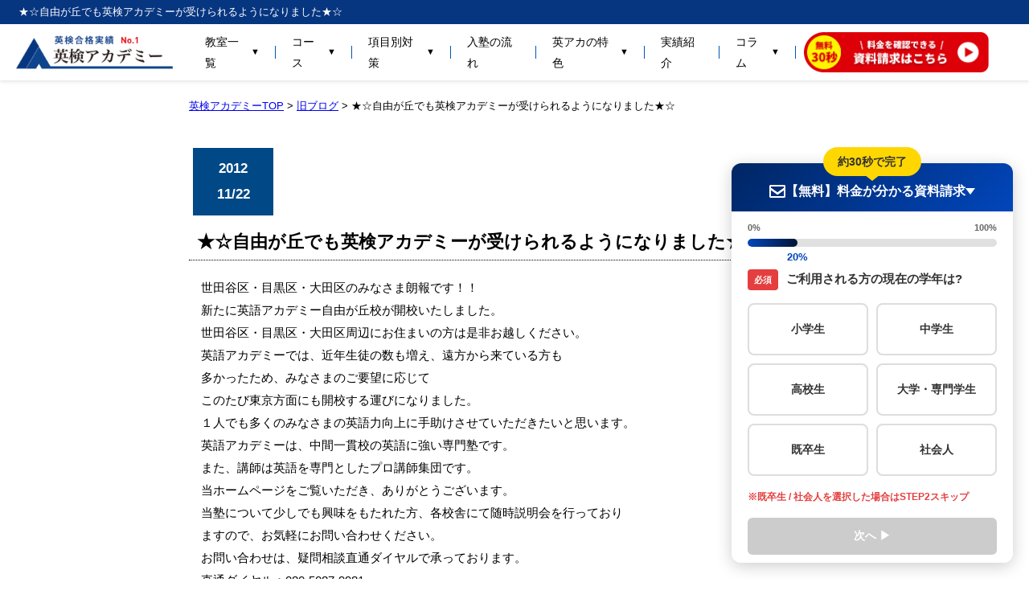

--- FILE ---
content_type: text/html; charset=UTF-8
request_url: https://eiken-academy.com/blog/%E2%98%85%E2%98%86%E8%87%AA%E7%94%B1%E3%81%8C%E4%B8%98%E3%81%A7%E3%82%82%E8%8B%B1%E6%A4%9C%E3%82%A2%E3%82%AB%E3%83%87%E3%83%9F%E3%83%BC%E3%81%8C%E5%8F%97%E3%81%91%E3%82%89%E3%82%8C%E3%82%8B%E3%82%88/
body_size: 107196
content:
<!DOCTYPE html PUBLIC "-//W3C//DTD XHTML 1.0 Transitional//EN" "http://www.w3.org/TR/xhtml1/DTD/xhtml1-transitional.dtd">
<html xmlns="http://www.w3.org/1999/xhtml" dir="ltr" lang="ja" xml:lang="ja">
<head>
<meta name="description" content="★☆自由が丘でも英検アカデミーが受けられるようになりました★☆に関するページです。英検の合格率は93％！英検の面接・ライティング・リスニング対策等を総合的にサポート！採用率1％のプロの講師陣が丁寧に指導します。完全個別指導のオンラインコースも充実！英検アカデミーでは小学生・中学生・高校生・社会人まで幅広い年齢に受講頂いています。">

  <!-- Google Tag Manager -->
  <script>(function(w,d,s,l,i){w[l]=w[l]||[];w[l].push({'gtm.start':
  new Date().getTime(),event:'gtm.js'});var f=d.getElementsByTagName(s)[0],
  j=d.createElement(s),dl=l!='dataLayer'?'&l='+l:'';j.async=true;j.src=
  'https://www.googletagmanager.com/gtm.js?id='+i+dl;f.parentNode.insertBefore(j,f);
  })(window,document,'script','dataLayer','GTM-TS3SHTNB');</script>
  <!-- End Google Tag Manager -->
	<title>★☆自由が丘でも英検アカデミーが受けられるようになりました★☆｜英検対策特化の英語塾-英検アカデミー</title>
	<meta name="viewport" content="width=device-width, initial-scale=1.0, maximum-scale=1.0"><!-- 追加 -->
	<meta http-equiv="Content-Type" content="text/html; charset=UTF-8" />
	<meta http-equiv="Content-Style-Type" content="text/css" />
	<meta http-equiv="Content-Script-Type" content="text/javascript" />
	<meta http-equiv="X-UA-Compatible" content="IE=edge" />
	<meta name="author" content="eiken academy" />
	<link rel="stylesheet" type="text/css" href="https://eiken-academy.com/wp-content/themes/eiken/css/yui.css">
	<link rel="stylesheet" type="text/css" href="https://eiken-academy.com/wp-content/themes/eiken/style.css" />
	<link rel="stylesheet" type="text/css" href="https://eiken-academy.com/wp-content/themes/eiken/css/school.css" />
	<link rel="stylesheet" type="text/css" href="https://eiken-academy.com/wp-content/themes/eiken/css/news.css" />
<!--!追加-->
	<link rel="stylesheet" type="text/css" href="https://eiken-academy.com/wp-content/themes/eiken/css/nav.css" />
  <link rel="stylesheet" href="https://cdnjs.cloudflare.com/ajax/libs/font-awesome/6.7.2/css/all.min.css" />
	<link rel="alternate" type="application/rss+xml" title="英検対策特化の英語塾-英検アカデミー" href="https://eiken-academy.com/feed/" />
	<script type="text/javascript" src="https://ajax.googleapis.com/ajax/libs/jquery/1.8.2/jquery.min.js"></script>
	<script type="text/javascript" src="https://eiken-academy.com/wp-content/themes/eiken/js/origin.js"></script>
<script type='text/javascript' src='https://ajaxzip3.googlecode.com/svn/trunk/ajaxzip3/ajaxzip3-https.js'></script>
<script type="text/javascript">
jQuery(function(){
  jQuery('#zip').keyup(function(event){
    AjaxZip3.zip2addr(this,'','addr','addr');
  })
})
</script>
	<!--[if lt IE 9]>
	<script src="//ie7-js.googlecode.com/svn/version/2.1(beta4)/IE9.js"></script>
	<![endif]-->

<meta name="keywords" content="英検,対策,オンライン,英語,プログレス,ニュートレジャー,高校生,中学生,小学生,私立中高一貫校,入試,塾" />

<meta name='robots' content='max-image-preview:large' />
<script type="text/javascript" id="wpp-js" src="https://eiken-academy.com/wp-content/plugins/wordpress-popular-posts/assets/js/wpp.min.js?ver=7.3.6" data-sampling="0" data-sampling-rate="100" data-api-url="https://eiken-academy.com/wp-json/wordpress-popular-posts" data-post-id="1125" data-token="336ae29e34" data-lang="0" data-debug="0"></script>
<link rel="alternate" type="application/rss+xml" title="英検対策特化の英語塾-英検アカデミー &raquo; ★☆自由が丘でも英検アカデミーが受けられるようになりました★☆ のコメントのフィード" href="https://eiken-academy.com/blog/%e2%98%85%e2%98%86%e8%87%aa%e7%94%b1%e3%81%8c%e4%b8%98%e3%81%a7%e3%82%82%e8%8b%b1%e6%a4%9c%e3%82%a2%e3%82%ab%e3%83%87%e3%83%9f%e3%83%bc%e3%81%8c%e5%8f%97%e3%81%91%e3%82%89%e3%82%8c%e3%82%8b%e3%82%88/feed/" />
<link rel="alternate" title="oEmbed (JSON)" type="application/json+oembed" href="https://eiken-academy.com/wp-json/oembed/1.0/embed?url=https%3A%2F%2Feiken-academy.com%2Fblog%2F%25e2%2598%2585%25e2%2598%2586%25e8%2587%25aa%25e7%2594%25b1%25e3%2581%258c%25e4%25b8%2598%25e3%2581%25a7%25e3%2582%2582%25e8%258b%25b1%25e6%25a4%259c%25e3%2582%25a2%25e3%2582%25ab%25e3%2583%2587%25e3%2583%259f%25e3%2583%25bc%25e3%2581%258c%25e5%258f%2597%25e3%2581%2591%25e3%2582%2589%25e3%2582%258c%25e3%2582%258b%25e3%2582%2588%2F" />
<link rel="alternate" title="oEmbed (XML)" type="text/xml+oembed" href="https://eiken-academy.com/wp-json/oembed/1.0/embed?url=https%3A%2F%2Feiken-academy.com%2Fblog%2F%25e2%2598%2585%25e2%2598%2586%25e8%2587%25aa%25e7%2594%25b1%25e3%2581%258c%25e4%25b8%2598%25e3%2581%25a7%25e3%2582%2582%25e8%258b%25b1%25e6%25a4%259c%25e3%2582%25a2%25e3%2582%25ab%25e3%2583%2587%25e3%2583%259f%25e3%2583%25bc%25e3%2581%258c%25e5%258f%2597%25e3%2581%2591%25e3%2582%2589%25e3%2582%258c%25e3%2582%258b%25e3%2582%2588%2F&#038;format=xml" />
<style id='wp-img-auto-sizes-contain-inline-css' type='text/css'>
img:is([sizes=auto i],[sizes^="auto," i]){contain-intrinsic-size:3000px 1500px}
/*# sourceURL=wp-img-auto-sizes-contain-inline-css */
</style>
<style id='wp-block-library-inline-css' type='text/css'>
:root{--wp-block-synced-color:#7a00df;--wp-block-synced-color--rgb:122,0,223;--wp-bound-block-color:var(--wp-block-synced-color);--wp-editor-canvas-background:#ddd;--wp-admin-theme-color:#007cba;--wp-admin-theme-color--rgb:0,124,186;--wp-admin-theme-color-darker-10:#006ba1;--wp-admin-theme-color-darker-10--rgb:0,107,160.5;--wp-admin-theme-color-darker-20:#005a87;--wp-admin-theme-color-darker-20--rgb:0,90,135;--wp-admin-border-width-focus:2px}@media (min-resolution:192dpi){:root{--wp-admin-border-width-focus:1.5px}}.wp-element-button{cursor:pointer}:root .has-very-light-gray-background-color{background-color:#eee}:root .has-very-dark-gray-background-color{background-color:#313131}:root .has-very-light-gray-color{color:#eee}:root .has-very-dark-gray-color{color:#313131}:root .has-vivid-green-cyan-to-vivid-cyan-blue-gradient-background{background:linear-gradient(135deg,#00d084,#0693e3)}:root .has-purple-crush-gradient-background{background:linear-gradient(135deg,#34e2e4,#4721fb 50%,#ab1dfe)}:root .has-hazy-dawn-gradient-background{background:linear-gradient(135deg,#faaca8,#dad0ec)}:root .has-subdued-olive-gradient-background{background:linear-gradient(135deg,#fafae1,#67a671)}:root .has-atomic-cream-gradient-background{background:linear-gradient(135deg,#fdd79a,#004a59)}:root .has-nightshade-gradient-background{background:linear-gradient(135deg,#330968,#31cdcf)}:root .has-midnight-gradient-background{background:linear-gradient(135deg,#020381,#2874fc)}:root{--wp--preset--font-size--normal:16px;--wp--preset--font-size--huge:42px}.has-regular-font-size{font-size:1em}.has-larger-font-size{font-size:2.625em}.has-normal-font-size{font-size:var(--wp--preset--font-size--normal)}.has-huge-font-size{font-size:var(--wp--preset--font-size--huge)}.has-text-align-center{text-align:center}.has-text-align-left{text-align:left}.has-text-align-right{text-align:right}.has-fit-text{white-space:nowrap!important}#end-resizable-editor-section{display:none}.aligncenter{clear:both}.items-justified-left{justify-content:flex-start}.items-justified-center{justify-content:center}.items-justified-right{justify-content:flex-end}.items-justified-space-between{justify-content:space-between}.screen-reader-text{border:0;clip-path:inset(50%);height:1px;margin:-1px;overflow:hidden;padding:0;position:absolute;width:1px;word-wrap:normal!important}.screen-reader-text:focus{background-color:#ddd;clip-path:none;color:#444;display:block;font-size:1em;height:auto;left:5px;line-height:normal;padding:15px 23px 14px;text-decoration:none;top:5px;width:auto;z-index:100000}html :where(.has-border-color){border-style:solid}html :where([style*=border-top-color]){border-top-style:solid}html :where([style*=border-right-color]){border-right-style:solid}html :where([style*=border-bottom-color]){border-bottom-style:solid}html :where([style*=border-left-color]){border-left-style:solid}html :where([style*=border-width]){border-style:solid}html :where([style*=border-top-width]){border-top-style:solid}html :where([style*=border-right-width]){border-right-style:solid}html :where([style*=border-bottom-width]){border-bottom-style:solid}html :where([style*=border-left-width]){border-left-style:solid}html :where(img[class*=wp-image-]){height:auto;max-width:100%}:where(figure){margin:0 0 1em}html :where(.is-position-sticky){--wp-admin--admin-bar--position-offset:var(--wp-admin--admin-bar--height,0px)}@media screen and (max-width:600px){html :where(.is-position-sticky){--wp-admin--admin-bar--position-offset:0px}}

/*# sourceURL=wp-block-library-inline-css */
</style><style id='global-styles-inline-css' type='text/css'>
:root{--wp--preset--aspect-ratio--square: 1;--wp--preset--aspect-ratio--4-3: 4/3;--wp--preset--aspect-ratio--3-4: 3/4;--wp--preset--aspect-ratio--3-2: 3/2;--wp--preset--aspect-ratio--2-3: 2/3;--wp--preset--aspect-ratio--16-9: 16/9;--wp--preset--aspect-ratio--9-16: 9/16;--wp--preset--color--black: #000000;--wp--preset--color--cyan-bluish-gray: #abb8c3;--wp--preset--color--white: #ffffff;--wp--preset--color--pale-pink: #f78da7;--wp--preset--color--vivid-red: #cf2e2e;--wp--preset--color--luminous-vivid-orange: #ff6900;--wp--preset--color--luminous-vivid-amber: #fcb900;--wp--preset--color--light-green-cyan: #7bdcb5;--wp--preset--color--vivid-green-cyan: #00d084;--wp--preset--color--pale-cyan-blue: #8ed1fc;--wp--preset--color--vivid-cyan-blue: #0693e3;--wp--preset--color--vivid-purple: #9b51e0;--wp--preset--gradient--vivid-cyan-blue-to-vivid-purple: linear-gradient(135deg,rgb(6,147,227) 0%,rgb(155,81,224) 100%);--wp--preset--gradient--light-green-cyan-to-vivid-green-cyan: linear-gradient(135deg,rgb(122,220,180) 0%,rgb(0,208,130) 100%);--wp--preset--gradient--luminous-vivid-amber-to-luminous-vivid-orange: linear-gradient(135deg,rgb(252,185,0) 0%,rgb(255,105,0) 100%);--wp--preset--gradient--luminous-vivid-orange-to-vivid-red: linear-gradient(135deg,rgb(255,105,0) 0%,rgb(207,46,46) 100%);--wp--preset--gradient--very-light-gray-to-cyan-bluish-gray: linear-gradient(135deg,rgb(238,238,238) 0%,rgb(169,184,195) 100%);--wp--preset--gradient--cool-to-warm-spectrum: linear-gradient(135deg,rgb(74,234,220) 0%,rgb(151,120,209) 20%,rgb(207,42,186) 40%,rgb(238,44,130) 60%,rgb(251,105,98) 80%,rgb(254,248,76) 100%);--wp--preset--gradient--blush-light-purple: linear-gradient(135deg,rgb(255,206,236) 0%,rgb(152,150,240) 100%);--wp--preset--gradient--blush-bordeaux: linear-gradient(135deg,rgb(254,205,165) 0%,rgb(254,45,45) 50%,rgb(107,0,62) 100%);--wp--preset--gradient--luminous-dusk: linear-gradient(135deg,rgb(255,203,112) 0%,rgb(199,81,192) 50%,rgb(65,88,208) 100%);--wp--preset--gradient--pale-ocean: linear-gradient(135deg,rgb(255,245,203) 0%,rgb(182,227,212) 50%,rgb(51,167,181) 100%);--wp--preset--gradient--electric-grass: linear-gradient(135deg,rgb(202,248,128) 0%,rgb(113,206,126) 100%);--wp--preset--gradient--midnight: linear-gradient(135deg,rgb(2,3,129) 0%,rgb(40,116,252) 100%);--wp--preset--font-size--small: 13px;--wp--preset--font-size--medium: 20px;--wp--preset--font-size--large: 36px;--wp--preset--font-size--x-large: 42px;--wp--preset--spacing--20: 0.44rem;--wp--preset--spacing--30: 0.67rem;--wp--preset--spacing--40: 1rem;--wp--preset--spacing--50: 1.5rem;--wp--preset--spacing--60: 2.25rem;--wp--preset--spacing--70: 3.38rem;--wp--preset--spacing--80: 5.06rem;--wp--preset--shadow--natural: 6px 6px 9px rgba(0, 0, 0, 0.2);--wp--preset--shadow--deep: 12px 12px 50px rgba(0, 0, 0, 0.4);--wp--preset--shadow--sharp: 6px 6px 0px rgba(0, 0, 0, 0.2);--wp--preset--shadow--outlined: 6px 6px 0px -3px rgb(255, 255, 255), 6px 6px rgb(0, 0, 0);--wp--preset--shadow--crisp: 6px 6px 0px rgb(0, 0, 0);}:where(.is-layout-flex){gap: 0.5em;}:where(.is-layout-grid){gap: 0.5em;}body .is-layout-flex{display: flex;}.is-layout-flex{flex-wrap: wrap;align-items: center;}.is-layout-flex > :is(*, div){margin: 0;}body .is-layout-grid{display: grid;}.is-layout-grid > :is(*, div){margin: 0;}:where(.wp-block-columns.is-layout-flex){gap: 2em;}:where(.wp-block-columns.is-layout-grid){gap: 2em;}:where(.wp-block-post-template.is-layout-flex){gap: 1.25em;}:where(.wp-block-post-template.is-layout-grid){gap: 1.25em;}.has-black-color{color: var(--wp--preset--color--black) !important;}.has-cyan-bluish-gray-color{color: var(--wp--preset--color--cyan-bluish-gray) !important;}.has-white-color{color: var(--wp--preset--color--white) !important;}.has-pale-pink-color{color: var(--wp--preset--color--pale-pink) !important;}.has-vivid-red-color{color: var(--wp--preset--color--vivid-red) !important;}.has-luminous-vivid-orange-color{color: var(--wp--preset--color--luminous-vivid-orange) !important;}.has-luminous-vivid-amber-color{color: var(--wp--preset--color--luminous-vivid-amber) !important;}.has-light-green-cyan-color{color: var(--wp--preset--color--light-green-cyan) !important;}.has-vivid-green-cyan-color{color: var(--wp--preset--color--vivid-green-cyan) !important;}.has-pale-cyan-blue-color{color: var(--wp--preset--color--pale-cyan-blue) !important;}.has-vivid-cyan-blue-color{color: var(--wp--preset--color--vivid-cyan-blue) !important;}.has-vivid-purple-color{color: var(--wp--preset--color--vivid-purple) !important;}.has-black-background-color{background-color: var(--wp--preset--color--black) !important;}.has-cyan-bluish-gray-background-color{background-color: var(--wp--preset--color--cyan-bluish-gray) !important;}.has-white-background-color{background-color: var(--wp--preset--color--white) !important;}.has-pale-pink-background-color{background-color: var(--wp--preset--color--pale-pink) !important;}.has-vivid-red-background-color{background-color: var(--wp--preset--color--vivid-red) !important;}.has-luminous-vivid-orange-background-color{background-color: var(--wp--preset--color--luminous-vivid-orange) !important;}.has-luminous-vivid-amber-background-color{background-color: var(--wp--preset--color--luminous-vivid-amber) !important;}.has-light-green-cyan-background-color{background-color: var(--wp--preset--color--light-green-cyan) !important;}.has-vivid-green-cyan-background-color{background-color: var(--wp--preset--color--vivid-green-cyan) !important;}.has-pale-cyan-blue-background-color{background-color: var(--wp--preset--color--pale-cyan-blue) !important;}.has-vivid-cyan-blue-background-color{background-color: var(--wp--preset--color--vivid-cyan-blue) !important;}.has-vivid-purple-background-color{background-color: var(--wp--preset--color--vivid-purple) !important;}.has-black-border-color{border-color: var(--wp--preset--color--black) !important;}.has-cyan-bluish-gray-border-color{border-color: var(--wp--preset--color--cyan-bluish-gray) !important;}.has-white-border-color{border-color: var(--wp--preset--color--white) !important;}.has-pale-pink-border-color{border-color: var(--wp--preset--color--pale-pink) !important;}.has-vivid-red-border-color{border-color: var(--wp--preset--color--vivid-red) !important;}.has-luminous-vivid-orange-border-color{border-color: var(--wp--preset--color--luminous-vivid-orange) !important;}.has-luminous-vivid-amber-border-color{border-color: var(--wp--preset--color--luminous-vivid-amber) !important;}.has-light-green-cyan-border-color{border-color: var(--wp--preset--color--light-green-cyan) !important;}.has-vivid-green-cyan-border-color{border-color: var(--wp--preset--color--vivid-green-cyan) !important;}.has-pale-cyan-blue-border-color{border-color: var(--wp--preset--color--pale-cyan-blue) !important;}.has-vivid-cyan-blue-border-color{border-color: var(--wp--preset--color--vivid-cyan-blue) !important;}.has-vivid-purple-border-color{border-color: var(--wp--preset--color--vivid-purple) !important;}.has-vivid-cyan-blue-to-vivid-purple-gradient-background{background: var(--wp--preset--gradient--vivid-cyan-blue-to-vivid-purple) !important;}.has-light-green-cyan-to-vivid-green-cyan-gradient-background{background: var(--wp--preset--gradient--light-green-cyan-to-vivid-green-cyan) !important;}.has-luminous-vivid-amber-to-luminous-vivid-orange-gradient-background{background: var(--wp--preset--gradient--luminous-vivid-amber-to-luminous-vivid-orange) !important;}.has-luminous-vivid-orange-to-vivid-red-gradient-background{background: var(--wp--preset--gradient--luminous-vivid-orange-to-vivid-red) !important;}.has-very-light-gray-to-cyan-bluish-gray-gradient-background{background: var(--wp--preset--gradient--very-light-gray-to-cyan-bluish-gray) !important;}.has-cool-to-warm-spectrum-gradient-background{background: var(--wp--preset--gradient--cool-to-warm-spectrum) !important;}.has-blush-light-purple-gradient-background{background: var(--wp--preset--gradient--blush-light-purple) !important;}.has-blush-bordeaux-gradient-background{background: var(--wp--preset--gradient--blush-bordeaux) !important;}.has-luminous-dusk-gradient-background{background: var(--wp--preset--gradient--luminous-dusk) !important;}.has-pale-ocean-gradient-background{background: var(--wp--preset--gradient--pale-ocean) !important;}.has-electric-grass-gradient-background{background: var(--wp--preset--gradient--electric-grass) !important;}.has-midnight-gradient-background{background: var(--wp--preset--gradient--midnight) !important;}.has-small-font-size{font-size: var(--wp--preset--font-size--small) !important;}.has-medium-font-size{font-size: var(--wp--preset--font-size--medium) !important;}.has-large-font-size{font-size: var(--wp--preset--font-size--large) !important;}.has-x-large-font-size{font-size: var(--wp--preset--font-size--x-large) !important;}
/*# sourceURL=global-styles-inline-css */
</style>

<style id='classic-theme-styles-inline-css' type='text/css'>
/*! This file is auto-generated */
.wp-block-button__link{color:#fff;background-color:#32373c;border-radius:9999px;box-shadow:none;text-decoration:none;padding:calc(.667em + 2px) calc(1.333em + 2px);font-size:1.125em}.wp-block-file__button{background:#32373c;color:#fff;text-decoration:none}
/*# sourceURL=/wp-includes/css/classic-themes.min.css */
</style>
<link rel='stylesheet' id='child-pages-shortcode-css-css' href='https://eiken-academy.com/wp-content/plugins/child-pages-shortcode/css/child-pages-shortcode.min.css?ver=1.1.4' type='text/css' media='all' />
<link rel='stylesheet' id='wordpress-popular-posts-css-css' href='https://eiken-academy.com/wp-content/plugins/wordpress-popular-posts/assets/css/wpp.css?ver=7.3.6' type='text/css' media='all' />
<link rel='stylesheet' id='wp-pagenavi-css' href='https://eiken-academy.com/wp-content/plugins/wp-pagenavi/pagenavi-css.css?ver=2.70' type='text/css' media='all' />
<script type="text/javascript" src="https://eiken-academy.com/wp-includes/js/jquery/jquery.min.js?ver=3.7.1" id="jquery-core-js"></script>
<script type="text/javascript" src="https://eiken-academy.com/wp-includes/js/jquery/jquery-migrate.min.js?ver=3.4.1" id="jquery-migrate-js"></script>
<script type="text/javascript" src="https://eiken-academy.com/wp-content/plugins/child-pages-shortcode/js/child-pages-shortcode.min.js?ver=1.1.4" id="child-pages-shortcode-js"></script>
<link rel="https://api.w.org/" href="https://eiken-academy.com/wp-json/" /><link rel="alternate" title="JSON" type="application/json" href="https://eiken-academy.com/wp-json/wp/v2/posts/1125" /><link rel="EditURI" type="application/rsd+xml" title="RSD" href="https://eiken-academy.com/xmlrpc.php?rsd" />
<meta name="generator" content="WordPress 6.9" />
<link rel="canonical" href="https://eiken-academy.com/blog/%e2%98%85%e2%98%86%e8%87%aa%e7%94%b1%e3%81%8c%e4%b8%98%e3%81%a7%e3%82%82%e8%8b%b1%e6%a4%9c%e3%82%a2%e3%82%ab%e3%83%87%e3%83%9f%e3%83%bc%e3%81%8c%e5%8f%97%e3%81%91%e3%82%89%e3%82%8c%e3%82%8b%e3%82%88/" />
<link rel='shortlink' href='https://eiken-academy.com/?p=1125' />
            <style id="wpp-loading-animation-styles">@-webkit-keyframes bgslide{from{background-position-x:0}to{background-position-x:-200%}}@keyframes bgslide{from{background-position-x:0}to{background-position-x:-200%}}.wpp-widget-block-placeholder,.wpp-shortcode-placeholder{margin:0 auto;width:60px;height:3px;background:#dd3737;background:linear-gradient(90deg,#dd3737 0%,#571313 10%,#dd3737 100%);background-size:200% auto;border-radius:3px;-webkit-animation:bgslide 1s infinite linear;animation:bgslide 1s infinite linear}</style>
            <link rel="icon" href="https://eiken-academy.com/wp-content/uploads/2025/08/cropped-favicon-32x32.png" sizes="32x32" />
<link rel="icon" href="https://eiken-academy.com/wp-content/uploads/2025/08/cropped-favicon-192x192.png" sizes="192x192" />
<link rel="apple-touch-icon" href="https://eiken-academy.com/wp-content/uploads/2025/08/cropped-favicon-180x180.png" />
<meta name="msapplication-TileImage" content="https://eiken-academy.com/wp-content/uploads/2025/08/cropped-favicon-270x270.png" />
		<style type="text/css" id="wp-custom-css">
			.about p {
    line-height:1.9;
}		</style>
		
</head>
<body>
  <!-- Google Tag Manager (noscript) -->
  <noscript><iframe src="https://www.googletagmanager.com/ns.html?id=GTM-TS3SHTNB"
  height="0" width="0" style="display:none;visibility:hidden"></iframe></noscript>
  <!-- End Google Tag Manager (noscript) -->
	<div class="wrapper">
		

<div class="top-banner">
	<h1>★☆自由が丘でも英検アカデミーが受けられるようになりました★☆</h1></div>

<!-- メニュー開閉用のチェックボックス -->
<input type="checkbox" id="menu-toggle">

<header class="header">
<meta name="description" content="★☆自由が丘でも英検アカデミーが受けられるようになりました★☆に関するページです。英検の合格率は93％！英検の面接・ライティング・リスニング対策等を総合的にサポート！採用率1％のプロの講師陣が丁寧に指導します。完全個別指導のオンラインコースも充実！英検アカデミーでは小学生・中学生・高校生・社会人まで幅広い年齢に受講頂いています。">

	<a href="/" class="site-logo">
		<img src="https://eiken-academy.com/wp-content/themes/eiken/images/logo.png" alt="英検アカデミー">
	</a>

	<label for="menu-toggle" class="menu-btn">
		<span></span>
		<span></span>
		<span></span>
	</label>

	<div class="nav-wrapper">
		<div class="sp-logo">
			<a href="https://eiken-academy.com/">
				<!--<img src="https://eiken-academy.com/wp-content/themes/eiken/images/logo_small.gif" alt="ロゴ">-->
				<img src="https://eiken-academy.com/wp-content/themes/eiken/images/logo.png" alt="ロゴ">
			</a>
		</div>
		<div class="campaign-banner">
			<a href="https://eiken-academy.com/contact/">
				<img src="https://eiken-academy.com/wp-content/themes/eiken-sp/images/sp-fix-bannar.png" alt="案内資料（無料）はこちら">
			</a>
		</div>

		<nav class="nav-menu">
			<div class="accordion">
				<input type="checkbox" id="accordion1" class="accordion-input">
				<label for="accordion1" class="nav-item sp-only">教室一覧</label>
				<a href="https://eiken-academy.com/class-2/" class="nav-item pc-only">教室一覧<span class="txt-s">▼</span></a>
				<div class="submenu">
					<div class="submenu-content">
						<ul>
						<li class="sp-only"><a href="https://eiken-academy.com/class-2/">教室一覧<span class="txt-s">▼</span></a></li>
						<li><a href="https://eiken-academy.com/class-2/tokyo/">東京</a></li>
						<li><a href="https://eiken-academy.com/class-2/kanagawa/">神奈川</a></li>
						<li><a href="https://eiken-academy.com/class-2/saitama/">埼玉</a></li>
						<li><a href="https://eiken-academy.com/class-2/chiba/">千葉</a></li>
						<li><a href="https://eiken-academy.com/class-2/osaka/">大阪</a></li>
						<li><a href="https://eiken-academy.com/class-2/hyougo/">兵庫</a></li>
						<li><a href="https://eiken-academy.com/class-2/aichi/">愛知</a></li>
						<li><a href="https://eiken-academy.com/class-2/kyoto/">京都</a></li>
						<li><a href="https://eiken-academy.com/class-2/">その他の教室</a></li>
						</ul>
					</div>
				</div>
			</div>
		
			<div class="accordion">
				<input type="checkbox" id="accordion2" class="accordion-input">
				<label for="accordion2" class="nav-item sp-only">コース</label>
				<a href="https://eiken-academy.com/course/" class="nav-item pc-only">コース<span class="txt-s">▼</span></a>
				<div class="submenu">
					<div class="submenu-content">
						<ul>
							<li class="sp-only"><a href="https://eiken-academy.com/course/">コース一覧</a></li>
							<li><a href="https://eiken-academy.com/course/eiken-absolute-pass/">絶対英検合格コース</a></li>
							<li><a href="https://eiken-academy.com/course2/eiken-pre-1st/">絶対英検合格「準1級特化」コース</a></li>
							<li><a href="https://eiken-academy.com/online/">絶対英検合格オンラインコース</a></li>
							<li><a href="https://gakusyu-go.com/eiken_academy/202512/">英検面接対策講座</a></li>
							<li><a href="https://gakusyu-go.com/eiken_academy/202511/">英検ライティング対策講座</a></li>
							<li><a href="https://eiken-academy.com/course/high/">高校生コース</a></li>
							<li><a href="https://eiken-academy.com/course/junior-sk/">【私立・国立】中高一貫生特化コース</a></li>
							<li><a href="https://eiken-academy.com/course/junior/">公立中学生コース</a></li>
							<li><a href="https://eiken-academy.com/course/elementary-s/">【私立・国立】小学生コース</a></li>
							<li><a href="https://eiken-academy.com/course/elementary/">公立小学生コース</a></li>
							<li><a href="https://eiken-academy.com/course/private_teach/">家庭教師コース</a></li>
						</ul>
					</div>
				</div>
			</div>
		
			<div class="accordion">
				<input type="checkbox" id="accordion3" class="accordion-input">
				<label for="accordion3" class="nav-item sp-only">項目別対策</label>
				<a class="nav-item pc-only">項目別対策<span class="txt-s">▼</span></a>
				<div class="submenu">
					<div class="submenu-content">
						<ul>
							<li><a href="https://eiken-a.jp/">英検対策</a></li>
							<li><a href="https://eiken-academy.com/newtreasure-plan/">ニュートレジャー対策</a></li>
							<li><a href="https://eiken-academy.com/progress-plan/">プログレス21対策</a></li>
							<li><a href="https://eiken-academy.com/toeic.pdf">TOEIC対策</a></li>
						</ul>
					</div>
				</div>
			</div>
		
			<div class="accordion">
				<input type="checkbox" id="accordion4" class="accordion-input">
				<a href="https://eiken-academy.com/course-info/" class="nav-item no-submenu">入塾の流れ</a>
			</div>
			
			<div class="accordion">
				<input type="checkbox" id="accordion5" class="accordion-input">
				<label for="accordion5" class="nav-item sp-only">英アカの特色</label>
				<a href="https://eiken-academy.com/feature/" class="nav-item pc-only">英アカの特色<span class="txt-s">▼</span></a>
				<div class="submenu">
					<div class="submenu-content">
						<ul>
						  <li class="sp-only"><a href="https://eiken-academy.com/feature/">英アカの特色</a></li>
						  <li><a href="https://eiken-academy.com/comparison/">他塾との違い</a></li>
						  <!-- <li><a href="https://eiken-academy.com/eiken/">英検とは？</a></li> -->
						</ul>
					</div>
				</div>
			</div>
			
			
			
			<div class="accordion">
				<input type="checkbox" id="accordion6" class="accordion-input">
				<a href="https://eiken-academy.com/results/" class="nav-item no-submenu">実績紹介</a>
			</div>
			
			<div class="accordion">
				<input type="checkbox" id="accordion7" class="accordion-input">
				<label for="accordion7" class="nav-item sp-only">コラム</label>
				<a class="nav-item pc-only">コラム<span class="txt-s">▼</span></a>
				<div class="submenu">
					<div class="submenu-content">
						<ul>
							<li><a href="https://eiken-academy.com/tips/">英検お役立ちコラム</a></li>
							<li><a href="https://eiken-academy.com/lecturer-blog/">講師ブログ</a></li>
						</ul>
					</div>
				</div>
			</div>
		
		</nav>

		<div class="header-buttons">
			<a href="https://eiken-academy.com/contact/" class="header-btn btn-contact btn-hover"><img src="https://eiken-academy.com/wp-content/themes/eiken/images/gnavi-cta1.png"></a>
			<a href="https://eiken-academy.com/contact/" class="header-btn btn-material btn-hover"><img src="https://eiken-academy.com/wp-content/themes/eiken/images/gnavi-cta2.png"></a>
		</div>
	</div>
</header>

<div class="overlay"></div> 		<div class="container">
			<div class="main">
				<div class="pankuzu">
					<!-- Breadcrumb NavXT 7.5.0 -->
<a title="英検対策特化の英語塾-英検アカデミーへ行く" href="https://eiken-academy.com" class="home">英検アカデミーTOP</a> &gt; <a title="旧ブログのカテゴリアーカイブへ行く" href="https://eiken-academy.com/category/blog/" class="taxonomy category">旧ブログ</a> &gt; ★☆自由が丘でも英検アカデミーが受けられるようになりました★☆				</div>
				<div class="left">
					<div class="about">
						<div id="news">
													<div class="infobox clearfix">
								<div class="info_title clearfix">
									<p class="date">2012<br/>11/22</p>
									<h2>★☆自由が丘でも英検アカデミーが受けられるようになりました★☆</h2>
								</div>
								<div class="info_text">
								<p>世田谷区・目黒区・大田区のみなさま朗報です！！<br />
新たに英語アカデミー自由が丘校が開校いたしました。<br />
世田谷区・目黒区・大田区周辺にお住まいの方は是非お越しください。<br />
英語アカデミーでは、近年生徒の数も増え、遠方から来ている方も<br />
多かったため、みなさまのご要望に応じて<br />
このたび東京方面にも開校する運びになりました。<br />
１人でも多くのみなさまの英語力向上に手助けさせていただきたいと思います。<br />
英語アカデミーは、中間一貫校の英語に強い専門塾です。<br />
また、講師は英語を専門としたプロ講師集団です。<br />
当ホームページをご覧いただき、ありがとうございます。<br />
当塾について少しでも興味をもたれた方、各校舎にて随時説明会を行っており<br />
ますので、お気軽にお問い合わせください。<br />
お問い合わせは、疑問相談直通ダイヤルで承っております。<br />
直通ダイヤル：080-5087-9981</p>
								</div>

							</div>
							<!-- newsbox -->
																	</div>
						<!-- news -->
						<section class="common-cta_container">	
      <div class="common-cta_pc">
        <!-- Main background with content -->
        <img src="https://eiken-academy.com/wp-content/themes/eiken/images/cta/cta_pc-bg.png" alt="英検合格には、戦略が必要だ。" class="common-cta_background">

        <!-- Buttons container -->
        <div class="common-cta_buttons-container">
          <!-- Red button -->
          <a href ="https://eiken-academy.com/contact/">
            <img src="https://eiken-academy.com/wp-content/themes/eiken/images/cta/cta_pc_btn-r.png" alt="無料 資料請求はこちら" class="common-cta_button">
          </a>
          <!-- Yellow and Blue buttons in a row -->
          <div class="common-cta_button-row">
            <a href ="https://eiken-academy.com/contact/">
              <img src="https://eiken-academy.com/wp-content/themes/eiken/images/cta/cta_pc_btn-y.png" alt="無料体験はこちら" class="common-cta_button common-cta_half-button">
            </a>
            <a href ="https://eiken-academy.com/contact/">
            <img src="https://eiken-academy.com/wp-content/themes/eiken/images/cta/cta_pc_btn-b.png" alt="料金を知りたい" class="common-cta_button common-cta_half-button">
            </a>
          </div>
        </div>
      </div>
      
      <div class="common-cta_sp">
        <!-- Main background with content -->
        <img src="https://eiken-academy.com/wp-content/themes/eiken/images/cta/cta_sp-bg.png" alt="英検合格には、戦略が必要だ。" class="common-cta_background">
        
        <!-- Buttons container -->
        <div class="common-cta_buttons-container">
          <!-- Red button -->
          <a href ="https://eiken-academy.com/contact/">
          <img src="https://eiken-academy.com/wp-content/themes/eiken/images/cta/cta_sp_btn-r.png" alt="無料 資料請求はこちら" class="common-cta_button">
          </a>
          <!-- Yellow and Blue buttons in a row -->
    <a href ="https://eiken-academy.com/contact/">
            <img src="https://eiken-academy.com/wp-content/themes/eiken/images/cta/cta_sp_btn-y.png" alt="無料体験はこちら" class="common-cta_button">
    </a>
    <a href ="https://eiken-academy.com/contact/">
            <img src="https://eiken-academy.com/wp-content/themes/eiken/images/cta/cta_sp_btn-b.png" alt="料金を知りたい" class="common-cta_button">
    </a>
        </div>
      </div>
</section>
<!--						
						<div class="to_contact">
							<p><a href="https://eiken-academy.com/contact/"><span>「英語専門講師」にご興味ある方へ・・・無料体験授業行っております。</span></a></p></div>
							<p><a href="https://eiken-academy.com/contact/"><img src="https://eiken-academy.com/wp-content/themes/eiken/images/tel_bnr.png" alt="お問い合わせはこちら" /></a></p>
				<p><a href="https://eiken-academy.com/contact/"><img src="https://eiken-academy.com/wp-content/uploads/2020/10/banner_01.jpg" alt="資料請求はこちら" /></a></p>
-->						
					</div>
				</div>
								<br />
			</div>
<p class="pagetop"><a href="#"><img src="https://eiken-academy.com/wp-content/themes/eiken/images/pagetop.gif" alt="ページトップ" /></a></p>

	<div class="footer">
			<div><div class="footer_logo">
<a href="https://eiken-academy.com"><img class="footer_logo_white" src="https://eiken-academy.com/wp-content/themes/eiken/images/logo_wihte.png" /></a><br /><br />
<a href="https://eiken-academy.com/contact/"><img src="https://eiken-academy.com/wp-content/uploads/2015/07/denwamini.png" /></a>
<br /></div>
				<div class="footer_link">
					<div class="footer__feature">
						<span class="footer__list-title">◆英検アカデミーの特徴</span>
							<a href="https://eiken-academy.com/feature/">英検アカデミーの特徴</a>
							<a href="https://eiken-academy.com/results/">実績紹介</a>
							<!-- <a href="https://eiken-academy.com/eiken/">英検とは？</a> -->
						<span class="footer__list-title" style="margin-top:1em;">
							<a href="https://eiken-academy.com/course-info/">◆入塾までの流れ</a>
						</span>
					</div>
					<div class="footer__course">
						<span class="footer__list-title"><a href="https://eiken-academy.com/course/">◆コース一覧</a></span>
						  <a href="https://eiken-a.jp/">絶対英検合格コース</a>
						  <a href="https://eiken-academy.com/course2/eiken-pre-1st/">絶対英検合格「準1級特化」コース</a>
						  <a href="https://eiken-academy.com/online/">絶対英検合格オンラインコース</a>
						  <a href="https://gakusyu-go.com/eiken_academy/202512/">英検面接対策講座</a>
						  <a href="https://gakusyu-go.com/eiken_academy/202511/">英検ライティング対策講座</a>
						  <a href="https://eiken-academy.com/course/high/">高校生コース</a>
						  <a href="https://eiken-academy.com/course/junior-sk/">【私立・国立】中高一貫生特化コース</a>
						  <a href="https://eiken-academy.com/course/junior/">公立中学生コース</a>
						  <a href="https://eiken-academy.com/course/elementary-s/">【私立・国立】小学生コース</a>
						  <a href="https://eiken-academy.com/course/elementary/">公立小学生コース</a>
						  <a href="https://eiken-academy.com/course/private_teach/">家庭教師コース</a>
					</div>
					<div class="footer__plan">
						<span class="footer__list-title">◆項目別対策</span>
							<a href="https://eiken-academy.com/eiken-plan/">英検対策</a>
							<a href="https://eiken-academy.com/newtreasure-plan/">ニュートレジャー対策</a>
							<a href="https://eiken-academy.com/progress-plan/">プログレス21対策</a>
							<a href="https://eiken-academy.com/toeic.pdf">TOEIC対策</a>
					</div>
					<div class="footer__tend">
						<span class="footer__list-title">◆学校別傾向と対策</span>
							<a href="https://eiken-academy.com/tokyo-school/">東京の中学校・高校一覧</a>
							<a href="https://eiken-academy.com/kanagawa-school/">神奈川の中学校・高校一覧</a>
							<a href="https://eiken-academy.com/saitama-school/">埼玉の中学校・高校一覧</a>
							<a href="https://eiken-academy.com/chiba-school/">千葉の中学校・高校一覧</a>
							<a href="https://eiken-academy.com/nagoya-school/">名古屋の中学校・高校一覧</a>
							<a href="https://eiken-academy.com/osaka-school/">大阪の中学校・高校一覧</a>
							<a href="https://eiken-academy.com/hyougo-school/">兵庫の中学校・高校一覧</a>
							<a href="https://eiken-academy.com/kyoto-school/">京都の中学校・高校一覧</a>
							<a href="https://eiken-academy.com/okayama-school/">岡山の中学校・高校一覧</a>
					</div>
			</div>
			<div class="footer__list-title"><a href="https://eiken-academy.com/class-2/">◆教室一覧</a></div>
			<div class="footer__area">北海道・東北エリア</div>
			<div class="footer__area-list">
				<div class="footer__area-pref">
						<a href="https://eiken-academy.com/class-2/hokkaido/">北海道の<br class="sp-only">英語教室</a>
						<a href="https://eiken-academy.com/class-2/yamagata/">山形県の<br class="sp-only">英語教室</a>
				</div>
				<div class="footer__area-pref">
						<a href="https://eiken-academy.com/class-2/aomori/">青森県の<br class="sp-only">英語教室</a>
						<a href="https://eiken-academy.com/class-2/miyagi/">宮城県の<br class="sp-only">英語教室</a>

				</div>
				<div class="footer__area-pref">
						<a href="https://eiken-academy.com/class-2/iwate/">岩手県の<br class="sp-only">英語教室</a>
						<a href="https://eiken-academy.com/class-2/fukushima/">福島県の<br class="sp-only">英語教室</a>
				</div>
				<div class="footer__area-pref">					
						<a href="https://eiken-academy.com/class-2/akita/">秋田県の<br class="sp-only">英語教室</a>
				</div>
			</div>
			<div class="footer__area">関東エリア</div>
			<div class="footer__area-list">
				<div class="footer__area-pref">
					
						<a href="https://eiken-academy.com/class-2/tokyo/">東京都の<br class="sp-only">英語教室</a>
						<a href="https://eiken-academy.com/class-2/tochigi/">栃木県の<br class="sp-only">英語教室</a>
				</div>
				<div class="footer__area-pref">
						<a href="https://eiken-academy.com/class-2/kanagawa/">神奈川県の<br class="sp-only">英語教室</a>
						<a href="https://eiken-academy.com/class-2/gunma/">群馬県の<br class="sp-only">英語教室</a>

				</div>
				<div class="footer__area-pref">
						<a href="https://eiken-academy.com/class-2/saitama/">埼玉県の<br class="sp-only">英語教室</a>
						<a href="https://eiken-academy.com/class-2/ibaraki/">茨城県の<br class="sp-only">英語教室</a>
				</div>
				<div class="footer__area-pref">
					<a href="https://eiken-academy.com/class-2/chiba/">千葉県の<br class="sp-only">英語教室</a>

				</div>
			</div>
			<div class="footer__area">中部エリア</div>
			<div class="footer__area-list">
				<div class="footer__area-pref">
						<a href="https://eiken-academy.com/class-2/aichi/">愛知県の<br class="sp-only">英語教室</a>
						<a href="https://eiken-academy.com/class-2/yamanashi/">山梨県の<br class="sp-only">英語教室</a>
						<a href="https://eiken-academy.com/class-2/mie/">三重県の<br class="sp-only">英語教室</a>
				</div>
				<div class="footer__area-pref">
						<a href="https://eiken-academy.com/class-2/niigata/">新潟県の<br class="sp-only">英語教室</a>
						<a href="https://eiken-academy.com/class-2/sizuoka/">静岡県の<br class="sp-only">英語教室</a>
						<a href="https://eiken-academy.com/class-2/hukui/">福井県の<br class="sp-only">英語教室</a>
				</div>
				<div class="footer__area-pref">
						<a href="https://eiken-academy.com/class-2/ishikawa/">石川県の<br class="sp-only">英語教室</a>
						<a href="https://eiken-academy.com/class-2/toyama/">富山県の<br class="sp-only">英語教室</a>
				</div>
				<div class="footer__area-pref">
						<a href="https://eiken-academy.com/class-2/nagano/">長野県の<br class="sp-only">英語教室</a>
						<a href="https://eiken-academy.com/class-2/gifu/">岐阜県の<br class="sp-only">英語教室</a>
				</div>
			</div>
			<div class="footer__area">関西エリア</div>
			<div class="footer__area-list">
				<div class="footer__area-pref">
						<a href="https://eiken-academy.com/class-2/osaka/">大阪府の<br class="sp-only">英語教室</a>
						<a href="https://eiken-academy.com/class-2/shiga/">滋賀県の<br class="sp-only">英語教室</a>
				</div>
				<div class="footer__area-pref">
						<a href="https://eiken-academy.com/class-2/hyougo/">兵庫県の<br class="sp-only">英語教室</a>
						<a href="https://eiken-academy.com/class-2/wakayama/">和歌山県の<br class="sp-only">英語教室</a>
				</div>
				<div class="footer__area-pref">
						<a href="https://eiken-academy.com/class-2/kyoto/">京都府の<br class="sp-only">英語教室</a>
				</div>
				<div class="footer__area-pref">
						<a href="https://eiken-academy.com/class-2/nara/">奈良県の<br class="sp-only">英語教室</a>
				</div>
			</div>
			<div class="footer__area">中国・四国エリア</div>
			<div class="footer__area-list">
				<div class="footer__area-pref">
						<a href="https://eiken-academy.com/class-2/hirosima/">広島県の<br class="sp-only">英語教室</a>
						<a href="https://eiken-academy.com/class-2/kagawa/">香川県の<br class="sp-only">英語教室</a>
				</div>
				<div class="footer__area-pref">
						<a href="https://eiken-academy.com/class-2/okayama/">岡山県の<br class="sp-only">英語教室</a>
				</div>
				<div class="footer__area-pref">				
						<a href="https://eiken-academy.com/class-2/yamaguchi/">山口県の<br class="sp-only">英語教室</a>
				</div>
				<div class="footer__area-pref">
						<a href="https://eiken-academy.com/class-2/ehime/">愛媛県の<br class="sp-only">英語教室</a>
				</div>
			</div>
			<div class="footer__area">九州・沖縄エリア</div>
			<div class="footer__area-list">
				<div class="footer__area-pref">
						<a href="https://eiken-academy.com/class-2/fukuoka/">福岡県の<br class="sp-only">英語教室</a>
						<a href="https://eiken-academy.com/class-2/nagasaki/">長崎県の<br class="sp-only">英語教室</a>
				</div>
				<div class="footer__area-pref">
						<a href="https://eiken-academy.com/class-2/saga/">佐賀県の<br class="sp-only">英語教室</a>
						<a href="https://eiken-academy.com/class-2/miyazaki/">宮崎県の<br class="sp-only">英語教室</a>
				</div>
				<div class="footer__area-pref">
						<a href="https://eiken-academy.com/class-2/kumamoto/">熊本県の<br class="sp-only">英語教室</a>
						<a href="https://eiken-academy.com/class-2/kagoshima/">鹿児島県の<br class="sp-only">英語教室</a>
				</div>
				<div class="footer__area-pref">
						<a href="https://eiken-academy.com/class-2/ooita/">大分県の<br class="sp-only">英語教室</a>
						<a href="https://eiken-academy.com/class-2/okinawa/">沖縄県の<br class="sp-only">英語教室</a>
				</div>
			</div>
			<div class="footer_link">
			<p><a href="https://eiken-academy.com/privacy/">個人情報保護方針</a>│
			<a href="https://eiken-academy.com/contact/">お問い合わせ</a></p>
			</div>
		</div>
		<p class="copyright">本社住所：〒543-0001 大阪市天王寺区上本町6-8-2 ２階<br>
		塾長直通専用ダイヤル：080-5087-9981<br>
		(C) Copyright 英検アカデミー All Rights Reserved.</p>
	</div>
	
	<!--! SP下部固定CTA -->
<!--	
	<div id="sp-fix-menu" class="for-sp">
		<a href="https://eiken-academy.com/contact/">
		  <img src="https://eiken-academy.com/wp-content/themes/eiken-sp/images/sp-fix-bannar.png" alt="お問い合わせはこちら" class="sp-fix-menu_img">
		</a>
	</div>
-->

<script type="speculationrules">
{"prefetch":[{"source":"document","where":{"and":[{"href_matches":"/*"},{"not":{"href_matches":["/wp-*.php","/wp-admin/*","/wp-content/uploads/*","/wp-content/*","/wp-content/plugins/*","/wp-content/themes/eiken/*","/*\\?(.+)"]}},{"not":{"selector_matches":"a[rel~=\"nofollow\"]"}},{"not":{"selector_matches":".no-prefetch, .no-prefetch a"}}]},"eagerness":"conservative"}]}
</script>
<script type="text/javascript">
document.addEventListener( 'wpcf7mailsent', function( event ) {
    location = 'https://eiken-academy.com/thankspage/';
}, false );
</script>
    
<!-- Google Analytics 4 (GA4) 測定タグ -->
<!-- TODO: G-XXXXXXXXXXを実際の測定IDに置き換えてください -->
<script async src="https://www.googletagmanager.com/gtag/js?id=G-HD2QKN3YTR"></script>
<script>
  window.dataLayer = window.dataLayer || [];
  function gtag(){dataLayer.push(arguments);}
  gtag('js', new Date());
  gtag('config', 'G-HD2QKN3YTR');
</script>

<style>
/* ========================================
   ステップフォーム専用CSS（BEM記法）
   Block: .stepform
   絶対に他のスタイルと競合しません
   ======================================== */

/* Block: stepform */
.stepform {
    position: fixed;
    bottom: 20px;
    right: 20px;
    width: 90%;
    max-width: 350px;
    border-radius: 12px;
    box-shadow: 0 4px 20px rgba(0, 0, 0, 0.2);
    overflow: visible;
    z-index: 1000;
    transition: all 0.3s ease;
}

/* Modifier: collapsed */
.stepform--collapsed {
    width: 320px;
    max-height: 100px;
}

.stepform--collapsed .stepform__header {
    border-radius: 12px;
}

.stepform--collapsed .stepform__body {
    display: none;
}

/* Element: header */
.stepform__header {
    text-align: center;
    background: linear-gradient(135deg, #002664 0%, #0146bb 100%);
    padding: 10px 20px;
    color: white;
    cursor: pointer;
    position: relative;
    user-select: none;
    overflow: visible;
    min-height: 60px;
    display: flex;
    flex-direction: column;
    justify-content: center;
    align-items: center;
    border-radius: 12px 12px 0 0;
}

.stepform__header:hover {
    background: linear-gradient(135deg, #003080 0%, #0158d4 100%);
}

/* Element: badge */
.stepform__badge {
    display: inline-block;
    background: #ffd700;
    color: #333;
    padding: 5px 18px;
    border-radius: 20px;
    font-size: 14px;
    font-weight: bold;
    margin-bottom: 0;
    position: absolute;
    top: -20px;
    left: 50%;
    transform: translateX(-50%);
}

.stepform__badge::after {
    content: '';
    position: absolute;
    bottom: -6px;
    left: 50%;
    transform: translateX(-50%);
    width: 0;
    height: 0;
    border-left: 10px solid transparent;
    border-right: 10px solid transparent;
    border-top: 8px solid #ffd700;
}

/* Element: title */
.stepform__title {
    font-size: 16px;
    font-weight: bold;
    display: flex;
    align-items: center;
    justify-content: center;
    gap: 8px;
    margin-top: 10px;
    margin-bottom: 0;
}

/* Element: toggle-icon */
.stepform__toggle-icon {
    display: inline-block;
    width: 0;
    height: 0;
    border-left: 6px solid transparent;
    border-right: 6px solid transparent;
    border-top: 8px solid white;
    transition: transform 0.3s ease;
}

.stepform--collapsed .stepform__toggle-icon {
    transform: rotate(-90deg);
}

/* Element: body */
.stepform__body {
    max-height: calc(80vh - 100px);
    overflow-y: auto;
    padding: 10px 20px;
    border-radius: 0 0 12px 12px;
    background: #fff;
}

/* Element: progress */
.stepform__progress {
    margin-bottom: 25px;
    position: relative;
}

.stepform__progress-bar {
    width: 100%;
    height: 10px;
    background: #e0e0e0;
    border-radius: 5px;
    overflow: hidden;
    margin-bottom: 6px;
    position: relative;
}

.stepform__progress-fill {
    height: 100%;
    background: linear-gradient(90deg, #0146bb 0%, #011435 100%);
    width: 0%;
    transition: width 0.4s ease;
    border-radius: 5px;
}

.stepform__progress-labels {
    display: flex;
    justify-content: space-between;
    font-size: 11px;
    color: #666;
    font-weight: bold;
    margin-bottom: 4px;
}

.stepform__progress-current {
    position: absolute;
    top: 35px;
    left: 0%;
    transform: translateX(-50%);
    font-size: 13px;
    color: #0146bb;
    font-weight: bold;
    transition: left 0.4s ease;
    white-space: nowrap;
}

/* Element: step */
.stepform__step {
    display: none;
    animation: stepformFadeIn 0.3s ease;
}

.stepform__step--active {
    display: block;
}

@keyframes stepformFadeIn {
    from {
        opacity: 0;
        transform: translateY(10px);
    }
    to {
        opacity: 1;
        transform: translateY(0);
    }
}

/* Element: privacy-notice */
.stepform__privacy-notice {
    background: #f0f4ff;
    border: 1px solid #d0deff;
    padding: 9px;
    border-radius: 6px;
    font-size: 10px;
    color: #555;
    margin-bottom: 15px;
    text-align: center;
}

/* Element: question */
.stepform__question {
    margin-bottom: 15px;
}

.stepform__required-badge {
    display: inline-block;
    background: #e53e3e;
    color: white;
    padding: 3px 8px;
    border-radius: 4px;
    font-size: 11px;
    font-weight: bold;
    margin-right: 6px;
}

.stepform__question-text {
    font-size: 15px;
    font-weight: bold;
    color: #333;
}

.stepform__sub-text {
    display: block;
    font-size: 12px;
    color: #e53e3e;
    margin-top: 4px;
}

/* Element: card-grid */
.stepform__card-grid {
    display: grid;
    grid-template-columns: repeat(2, 1fr);
    gap: 10px;
    margin-bottom: 15px;
}

.stepform__card-button {
    background: white;
    border: 2px solid #ddd;
    border-radius: 8px;
    padding: 12px;
    font-size: 14px;
    font-weight: bold;
    cursor: pointer;
    transition: all 0.2s ease;
    color: #333;
    min-height: 65px;
}

.stepform__card-button:hover {
    border-color: #667eea;
    background: #f8f9ff;
    transform: translateY(-2px);
}

.stepform__card-button--selected {
    border-color: #667eea;
    background: #667eea;
    color: white;
}

.stepform__grade-grid {
    grid-template-columns: repeat(3, 1fr);
}

.stepform__note {
    font-size: 12px;
    color: #e53e3e;
    margin-bottom: 15px;
    font-weight: bold;
}

/* Element: field */
.stepform__field {
    margin-bottom: 15px;
}

.stepform__field-label {
    display: block;
    font-size: 13px;
    font-weight: bold;
    color: #333;
    margin-bottom: 6px;
}

.stepform__field-note {
    font-size: 11px;
    color: #0146bb;
    margin-top: 4px;
}

.stepform__input,
.stepform__select {
    width: 100%;
    padding: 12px;
    border: 2px solid #ddd;
    border-radius: 6px;
    font-size: 16px;
}

.stepform__input:focus,
.stepform__select:focus {
    outline: none;
    border-color: #667eea;
}

.stepform__name-fields {
    display: grid;
    grid-template-columns: 1fr 1fr;
    gap: 10px;
}

.stepform__privacy-agreement {
    margin-bottom: 15px;
    background: #f8f9ff;
    padding: 12px;
    border-radius: 6px;
}

.stepform__checkbox-label {
    display: flex;
    align-items: center;
    gap: 8px;
    cursor: pointer;
    font-size: 12px;
    color: #333;
}

.stepform__checkbox-label input[type="checkbox"] {
    width: 20px;
    height: 20px;
    cursor: pointer;
    display: block;
}

/* Element: button-group and buttons */
.stepform__button-group {
    display: grid;
    grid-template-columns: 1fr 2fr;
    gap: 10px;
}

.stepform__button {
    padding: 14px;
    border: none;
    border-radius: 6px;
    font-size: 14px;
    font-weight: bold;
    cursor: pointer;
    transition: all 0.2s ease;
}

.stepform__button--back {
    background: white;
    color: #333;
    border: 2px solid #ddd;
    padding: 14px;
    border-radius: 6px;
    font-size: 14px;
    font-weight: bold;
    cursor: pointer;
    transition: all 0.2s ease;
}

.stepform__button--back:hover {
    background: #f5f5f5;
}

.stepform__button--next {
    background: linear-gradient(135deg, #ff6b35 0%, #f7931e 100%);
    color: white;
    padding: 14px;
    border: none;
    border-radius: 6px;
    font-size: 14px;
    font-weight: bold;
    cursor: pointer;
    transition: all 0.2s ease;
}

.stepform__button--next:hover:not(:disabled) {
    transform: translateY(-2px);
    box-shadow: 0 4px 12px rgba(255, 107, 53, 0.4);
}

.stepform__button--next:disabled {
    background: #ccc;
    cursor: not-allowed;
}

.stepform__button--submit {
    background: linear-gradient(135deg, #667eea 0%, #764ba2 100%);
    color: white;
    padding: 14px;
    border: none;
    border-radius: 6px;
    font-size: 14px;
    font-weight: bold;
    cursor: pointer;
    transition: all 0.2s ease;
}

.stepform__button--submit:hover:not(:disabled) {
    transform: translateY(-2px);
    box-shadow: 0 4px 12px rgba(102, 126, 234, 0.4);
}

.stepform__button--submit:disabled {
    background: #ccc;
    cursor: not-allowed;
}

/* Element: complete-message */
.stepform__complete-message {
    text-align: center;
    padding: 20px;
}

.stepform__complete-message h2 {
    color: #10b981;
    font-size:14px;
    margin-bottom: 15px;
}
.stepform__complete-message p{
  font-size: 13px;
}


/* Element: loading-message */
.stepform__loading-message {
    text-align: center;
    padding: 20px;
    color: #666;
}

/* Element: error-message */
.stepform__error-message {
    display: none;
    background: #fff5f5;
    border: 2px solid #fc8181;
    border-radius: 6px;
    padding: 12px;
    margin-top: 8px;
    color: #c53030;
    font-size: 13px;
    font-weight: bold;
    line-height: 1.5;
}

.stepform__error-message--show {
    display: block;
    animation: stepformErrorFadeIn 0.3s ease;
}

@keyframes stepformErrorFadeIn {
    from {
        opacity: 0;
        transform: translateY(-5px);
    }
    to {
        opacity: 1;
        transform: translateY(0);
    }
}

/* Element: mail-icon */
.stepform__mail-icon {
    display: inline-block;
    vertical-align: middle;
    color: #fff;
    line-height: 1;
    position: relative;
    width: 1.06667em;
    height: 0.8em;
    border: 0.1em solid currentColor;
    border-radius: 0.1em;
    box-sizing: content-box;
    overflow: hidden;
}

.stepform__mail-icon::before {
    content: '';
    position: absolute;
    left: 50%;
    top: 0;
    width: 0.75425em;
    height: 0.75425em;
    border: 0.18em solid currentColor;
    border-top-color: transparent;
    border-right-color: transparent;
    border-radius: 0 0 0 0.1em;
    box-sizing: content-box;
    transform: translate(-50%, -50%) rotate(-45deg) skew(10deg, 10deg);
}

/* Element: privacy-link */
.stepform__privacy-link {
    color: #0146bb;
    text-decoration: underline;
    cursor: pointer;
}

.stepform__privacy-link:hover {
    color: #003080;
    text-decoration: none;
}

/* スマホ対応 */
@media (max-width: 600px) {
    .stepform {
        position: fixed;
        left: 0;
        right: 0;
        bottom: 0;
        width: 100% !important;
        max-width: 100% !important;
        z-index: 9999;
        transition: all 0.3s ease-out;
        border-radius: 16px 16px 0 0;
    }

    .stepform--collapsed {
        transform: translateY(calc(100% - 60px));
        width: 100% !important;
    }

    /* 開いた状態 - デフォルトは画面の半分より少し小さく */
    .stepform:not(.stepform--collapsed) {
        transform: translateY(0);
        height: 48vh;
        max-height: 48vh;
        display: flex;
        flex-direction: column;
        box-shadow: 0 -4px 20px rgba(0, 0, 0, 0.3);
    }

    /* STEP2以降は画面全体 */
    .stepform--fullheight {
        height: 84vh !important;
        max-height: 84vh !important;
    }

    .stepform__header {
        border-radius: 16px 16px 0 0!important;
        flex-shrink: 0;
        padding: 5px 20px;
        min-height: 60px;
    }
    
    /* SPではバッジの位置を調整 */
    .stepform__badge {
        top: -15px;
        padding: 2px 18px;
        font-size: 12px;
    }

    .stepform:not(.stepform--collapsed) .stepform__body {
        flex: 1;
        max-height: none;
        height: auto;
        overflow-y: auto;
        -webkit-overflow-scrolling: touch;
        border-radius: 0;
    }

    .stepform__name-fields {
        grid-template-columns: 1fr;
    }
    
    .stepform__card-grid {
      grid-template-columns: repeat(3, 1fr);
      gap: 6px;
      margin-bottom: 5px;
    }
    
    .stepform__card-button {
      padding: 9px;
      font-size: 12px;
      min-height: 45px;
    }
    
    .stepform__note {
      margin-bottom: 5px;
    }
    
}

/* 背景スクロール無効化用 */
body.stepform-modal-open {
    overflow: hidden;
    position: fixed;
    width: 100%;
    height: 100%;
    left: 0;
}
</style>

<!-- ステップフォーム（BEM記法） - デフォルトで開いた状態 -->
<div class="stepform" id="stepformContainer">
    <div class="stepform__header" id="stepformHeader">
        <div class="stepform__badge">約30秒で完了</div>
        <div class="stepform__title">
            <span class="stepform__mail-icon"></span> 【無料】料金が分かる資料請求
            <span class="stepform__toggle-icon"></span>
        </div>
    </div>

    <div class="stepform__body">
        <div class="stepform__progress">
            <div class="stepform__progress-labels">
                <span>0%</span>
                <span>100%</span>
            </div>
            <div class="stepform__progress-bar">
                <div class="stepform__progress-fill" id="stepformProgressFill"></div>
            </div>
            <div class="stepform__progress-current" id="stepformProgressPercent">0%</div>
        </div>

        <form id="stepformForm" class="h-adr">
            <span class="p-country-name" style="display:none;">Japan</span>
            
            <!-- STEP 1: 学年カテゴリ選択 -->
            <div class="stepform__step stepform__step--active" data-step="1">
                
                <div class="stepform__question">
                    <span class="stepform__required-badge">必須</span>
                    <span class="stepform__question-text">ご利用される方の現在の学年は?</span>
                </div>

                <div class="stepform__card-grid">
                    <button type="button" class="stepform__card-button" data-value="小学生">小学生</button>
                    <button type="button" class="stepform__card-button" data-value="中学生">中学生</button>
                    <button type="button" class="stepform__card-button" data-value="高校生">高校生</button>
                    <button type="button" class="stepform__card-button" data-value="大学・専門学生">大学・専門学生</button>
                    <button type="button" class="stepform__card-button" data-value="既卒生">既卒生</button>
                    <button type="button" class="stepform__card-button" data-value="社会人">社会人</button>
                </div>

                <div class="stepform__note">
                    ※既卒生 / 社会人を選択した場合はSTEP2スキップ
                </div>

                <div class="stepform__button-group" style="grid-template-columns: 1fr;">
                    <button type="button" class="stepform__button--next" id="stepformStep1Next" disabled>次へ ▶&#xFE0E;</button>
                </div>
            </div>

            <!-- STEP 2: 学年詳細選択 -->
            <div class="stepform__step" data-step="2">
                
                <div class="stepform__question">
                    <span class="stepform__required-badge">必須</span>
                    <span class="stepform__question-text">ご利用される方の現在の学年は?</span>
                </div>

                <div class="stepform__grade-selection" id="stepformGradeSelection">
                    <div class="stepform__card-grid stepform__grade-grid">
                        <button type="button" class="stepform__card-button" data-value="1">1年生</button>
                        <button type="button" class="stepform__card-button" data-value="2">2年生</button>
                        <button type="button" class="stepform__card-button" data-value="3">3年生</button>
                        <button type="button" class="stepform__card-button" data-value="4">4年生</button>
                        <button type="button" class="stepform__card-button" data-value="5">5年生</button>
                        <button type="button" class="stepform__card-button" data-value="6">6年生</button>
                    </div>
                </div>

                <div class="stepform__button-group">
                    <button type="button" class="stepform__button--back" onclick="stepformGoToStep(1)">戻る</button>
                    <button type="button" class="stepform__button--next" id="stepformStep2Next" disabled>次へ ▶&#xFE0E;</button>
                </div>
            </div>

            <!-- STEP 3: 住所入力 -->
            <div class="stepform__step" data-step="3">
                
                <div class="stepform__question">
                    <span class="stepform__required-badge">必須</span>
                    <span class="stepform__question-text">ご入力者の住所は?</span>
                </div>

                <div class="stepform__field">
                    <label class="stepform__field-label">郵便番号（※半角数字・ハイフンなし）</label>
                    <input type="text" class="stepform__input p-postal-code" id="stepformPostalCode" placeholder="例:1000001" maxlength="7">
                    <div class="stepform__field-note">※7桁の郵便番号を入力すると自動で住所が入力されます</div>
                </div>

                <div class="stepform__field">
                    <label class="stepform__field-label">都道府県</label>
                    <input type="hidden" class="p-region" id="stepformPrefectureInput">
                    <select class="stepform__select" id="stepformAddressPrefecture">
                        <option value="">選択してください</option>
                        <option value="北海道">北海道</option>
                        <option value="青森県">青森県</option>
                        <option value="岩手県">岩手県</option>
                        <option value="宮城県">宮城県</option>
                        <option value="秋田県">秋田県</option>
                        <option value="山形県">山形県</option>
                        <option value="福島県">福島県</option>
                        <option value="茨城県">茨城県</option>
                        <option value="栃木県">栃木県</option>
                        <option value="群馬県">群馬県</option>
                        <option value="埼玉県">埼玉県</option>
                        <option value="千葉県">千葉県</option>
                        <option value="東京都">東京都</option>
                        <option value="神奈川県">神奈川県</option>
                        <option value="新潟県">新潟県</option>
                        <option value="富山県">富山県</option>
                        <option value="石川県">石川県</option>
                        <option value="福井県">福井県</option>
                        <option value="山梨県">山梨県</option>
                        <option value="長野県">長野県</option>
                        <option value="岐阜県">岐阜県</option>
                        <option value="静岡県">静岡県</option>
                        <option value="愛知県">愛知県</option>
                        <option value="三重県">三重県</option>
                        <option value="滋賀県">滋賀県</option>
                        <option value="京都府">京都府</option>
                        <option value="大阪府">大阪府</option>
                        <option value="兵庫県">兵庫県</option>
                        <option value="奈良県">奈良県</option>
                        <option value="和歌山県">和歌山県</option>
                        <option value="鳥取県">鳥取県</option>
                        <option value="島根県">島根県</option>
                        <option value="岡山県">岡山県</option>
                        <option value="広島県">広島県</option>
                        <option value="山口県">山口県</option>
                        <option value="徳島県">徳島県</option>
                        <option value="香川県">香川県</option>
                        <option value="愛媛県">愛媛県</option>
                        <option value="高知県">高知県</option>
                        <option value="福岡県">福岡県</option>
                        <option value="佐賀県">佐賀県</option>
                        <option value="長崎県">長崎県</option>
                        <option value="熊本県">熊本県</option>
                        <option value="大分県">大分県</option>
                        <option value="宮崎県">宮崎県</option>
                        <option value="鹿児島県">鹿児島県</option>
                        <option value="沖縄県">沖縄県</option>
                    </select>
                </div>

                <div class="stepform__field">
                    <label class="stepform__field-label">市区町村</label>
                    <input type="hidden" class="p-locality" id="stepformCityInput">
                    <select class="stepform__select" id="stepformAddressCity" disabled>
                        <option value="">選択してください</option>
                    </select>
                </div>

                <div class="stepform__field">
                    <label class="stepform__field-label">町名</label>
                    <input type="text" class="stepform__input p-street-address" id="stepformAddressStreet" placeholder="例:青葉町">
                </div>

                <div class="stepform__field">
                    <label class="stepform__field-label">番地・建物名・部屋番号</label>
                    <input type="text" class="stepform__input p-extended-address" id="stepformAddressBuilding" placeholder="例:青葉マンション101号室">
                </div>

                <div class="stepform__button-group">
                    <button type="button" class="stepform__button--back" id="stepformStep3Back">戻る</button>
                    <button type="button" class="stepform__button--next" id="stepformStep3Next" disabled>次へ（残り2ステップ） ▶&#xFE0E;</button>
                </div>
            </div>

            <!-- STEP 4: 氏名入力 -->
            <div class="stepform__step" data-step="4">
                <div class="stepform__privacy-notice">
                    ※個人情報は個人情報保護法に基づき、適切に管理いたします。
                </div>
                
                <div class="stepform__question">
                    <span class="stepform__required-badge">必須</span>
                    <span class="stepform__question-text">ご入力者のお名前は?</span>
                </div>

                <div class="stepform__name-fields">
                    <div class="stepform__field">
                        <label class="stepform__field-label">姓</label>
                        <input type="text" class="stepform__input" id="stepformLastName" placeholder="例:山田">
                    </div>
                    <div class="stepform__field">
                        <label class="stepform__field-label">名</label>
                        <input type="text" class="stepform__input" id="stepformFirstName" placeholder="例:太郎">
                    </div>
                </div>

                <div class="stepform__button-group">
                    <button type="button" class="stepform__button--back" onclick="stepformGoToStep(3)">戻る</button>
                    <button type="button" class="stepform__button--next" id="stepformStep4Next" disabled>次へ（残り1ステップ） ▶&#xFE0E;</button>
                </div>
            </div>

            <!-- STEP 5: 連絡先入力 -->
            <div class="stepform__step" data-step="5">
                <div class="stepform__privacy-notice">
                    ※個人情報は個人情報保護法に基づき、適切に管理いたします。
                </div>
                
                <div class="stepform__question">
                    <span class="stepform__required-badge">必須</span>
                    <span class="stepform__question-text">ご入力者の連絡先は?</span>
                </div>

                <div class="stepform__field">
                    <label class="stepform__field-label">メールアドレス</label>
                    <input type="email" class="stepform__input" id="stepformEmail" placeholder="例:sample@example.com">
                </div>

                <div class="stepform__field">
                    <label class="stepform__field-label">電話番号（※半角数字・ハイフンなし）</label>
                    <input type="tel" class="stepform__input" id="stepformPhone" placeholder="例:09012345678">
                </div>

                
                <div class="stepform__privacy-agreement">
                    <label class="stepform__checkbox-label">
                        <input type="checkbox" id="stepformPrivacyAgree">
                        <span>「<a href="/privacy-policy/" target="_blank" class="stepform__privacy-link" onclick="event.stopPropagation();">個人情報保護方針</a>」をお読みになり同意された上で、ご送信ください。</span>
                    </label>
                </div>

                <div class="stepform__button-group">
                    <button type="button" class="stepform__button--back" onclick="stepformGoToStep(4)">戻る</button>
                    <button type="submit" class="stepform__button--submit" id="stepformSubmitButton" disabled>この内容で送信する ▶&#xFE0E;</button>
                </div>
            </div>

            <!-- 完了画面 -->
            <div class="stepform__step" data-step="complete">
                <div class="stepform__complete-message">
                    <h2>資料をご請求いただき、<br>ありがとうございます。</h2>
                    <p>ご登録頂きましたメールアドレスにご案内を<br>お送りしておりますのでご確認ください。</p>
                    <button type="button" class="stepform__button--next" onclick="stepformCloseComplete()">閉じる</button>
                </div>
            </div>

        </form>
    </div>
</div>

<!-- オートビズ送信用の非表示iframe -->
<iframe name="stepform-autobiz-iframe" id="stepformAutobizIframe" style="display:none;"></iframe>
<iframe name="stepform-autobiz-iframe-2" id="stepformAutobizIframe2" style="display:none;"></iframe>


<script>
(function() {
    const formContainer = document.getElementById('stepformContainer');
    const formHeader = document.getElementById('stepformHeader');
    const formData = {};
    let currentStep = 1;
    let logicalStep = 1;
    let totalSteps = 5;
    let isInitialLoad = true; // 初回読込フラグ（STEP1が半分表示されるのは初回のみ）
    
    const progressFill = document.getElementById('stepformProgressFill');
    const progressPercent = document.getElementById('stepformProgressPercent');
    
    // 郵便番号による自動入力中かどうかのフラグ
    let isPostalCodeAutoFill = false;
    
    // スクロール位置を保存する変数
    let scrollPosition = 0;
    
    // スクロール検知用の変数
    let scrollTimeout;
    let hasScrolled = false;
    let lastScrollY = window.pageYOffset || document.documentElement.scrollTop;
    let isInputFocused = false; // 入力欄フォーカス中フラグ
    let isToggling = false; // フォーム開閉中フラグ
    let isStepTransitioning = false; // ステップ遷移中フラグ
    let formNeedsReset = false; // 送信完了後リセットフラグ

    // フォームの開閉
    formHeader.addEventListener('click', function() {
        // フォーム開閉中フラグをオン（スクロール検知を無効化）
        isToggling = true;
        
        const wasCollapsed = formContainer.classList.contains('stepform--collapsed');
        
        // 開く時、送信完了後ならリセット
        if (wasCollapsed && formNeedsReset) {
            resetStepForm();
            formNeedsReset = false;
        }
        
        formContainer.classList.toggle('stepform--collapsed');
        
        // GA4イベント: フォームの開閉をそれぞれ計測
        if (typeof gtag !== 'undefined') {
            if (wasCollapsed) {
                // 閉じた状態から開いた → stepform_open
                gtag('event', 'stepform_open', {
                    'event_category': 'stepform_interaction',
                    'event_label': 'stepform_inquiry',
                    'form_name': 'resource_download_form'
                });
            } else {
                // 開いた状態から閉じた → stepform_close
                gtag('event', 'stepform_close', {
                    'event_category': 'stepform_interaction',
                    'event_label': 'stepform_inquiry',
                    'form_name': 'resource_download_form'
                });
            }
        }
        
        // スマホ表示時のみ背景スクロールを制御
        if (window.innerWidth <= 600) {
            if (formContainer.classList.contains('stepform--collapsed')) {
                // フォームを閉じる時:スクロール位置を復元
                document.body.classList.remove('stepform-modal-open');
                document.body.style.top = '';
                window.scrollTo(0, scrollPosition);
                
                // 閉じる処理後、フラグをすぐにオフ
                setTimeout(() => {
                    isToggling = false;
                }, 100);
            } else {
                // フォームを開く時（ユーザーが手動で開いた時）:背景スクロールをロック
                // 現在のスクロール位置を確実に取得
                const currentScroll = window.pageYOffset || document.documentElement.scrollTop || document.body.scrollTop || 0;
                scrollPosition = currentScroll;
                
                // 背景をロック
                document.body.style.top = `-${scrollPosition}px`;
                document.body.classList.add('stepform-modal-open');
                
                // フォームを開いた時はスクロール検知をリセット
                hasScrolled = false;
                lastScrollY = scrollPosition;
                
                // 開く処理後、少し長めの時間待ってからフラグをオフ（重要！）
                setTimeout(() => {
                    isToggling = false;
                }, 500);
            }
        } else {
            // PC版はすぐにフラグをオフ
            isToggling = false;
        }
    });

    // 完了画面を閉じる関数
    window.stepformCloseComplete = function() {
        // フォームを折りたたむ
        formContainer.classList.add('stepform--collapsed');
        
        // スマホ表示時はスクロール制御を解除
        if (window.innerWidth <= 600) {
            document.body.classList.remove('stepform-modal-open');
            document.body.style.top = '';
        }
        
        // 送信完了後なので、次回開いた時にリセットするフラグを立てる
        formNeedsReset = true;
    };

    // フォームをリセットする関数
    function resetStepForm() {
        // STEP1に戻す
        currentStep = 1;
        logicalStep = 1;
        totalSteps = 5;
        isInitialLoad = true;
        
        // すべてのステップを非表示にしてSTEP1だけ表示
        document.querySelectorAll('.stepform__step').forEach(step => {
            step.classList.remove('stepform__step--active');
            if (parseInt(step.dataset.step) === 1) {
                step.classList.add('stepform__step--active');
            }
        });
        
        // フォームデータをクリア
        Object.keys(formData).forEach(key => delete formData[key]);
        
        // 入力欄をクリア
        document.getElementById('stepformPostalCode').value = '';
        document.getElementById('stepformAddressPrefecture').value = '';
        document.getElementById('stepformAddressCity').innerHTML = '<option value="">選択してください</option>';
        document.getElementById('stepformAddressCity').disabled = true;
        document.getElementById('stepformAddressStreet').value = '';
        document.getElementById('stepformAddressBuilding').value = '';
        document.getElementById('stepformLastName').value = '';
        document.getElementById('stepformFirstName').value = '';
        document.getElementById('stepformEmail').value = '';
        document.getElementById('stepformPhone').value = '';
        document.getElementById('stepformPrivacyAgree').checked = false;
        
        // ボタンの選択状態をクリア
        document.querySelectorAll('.stepform__card-button--selected').forEach(btn => {
            btn.classList.remove('stepform__card-button--selected');
        });
        
        // ボタンを無効化
        document.getElementById('stepformStep1Next').disabled = true;
        
        // プログレスバーをリセット
        updateProgress();
        updateFormHeight();
    }

    function updateProgress() {
        const percent = Math.round((logicalStep / totalSteps) * 100);
        progressFill.style.width = percent + '%';
        progressPercent.textContent = percent + '%';
        progressPercent.style.left = percent + '%';
        
        // 100%の時は右端に揃える（はみ出し防止）
        if (percent === 100) {
            progressPercent.style.transform = 'translateX(-100%)';
        } else if (percent === 0) {
            progressPercent.style.transform = 'translateX(0)';
        } else {
            progressPercent.style.transform = 'translateX(-50%)';
        }
    }

    // フォームの高さを制御する関数（SP用）
    function updateFormHeight() {
        if (window.innerWidth <= 600) {
            // 初回読込時のSTEP1のみ半分の高さ
            if (currentStep === 1 && isInitialLoad) {
                formContainer.classList.remove('stepform--fullheight');
            } else {
                // STEP2以降、またはSTEP2から戻ってきたSTEP1は全画面
                formContainer.classList.add('stepform--fullheight');
            }
        }
    }

    window.stepformGoToStep = function(stepNumber) {
        // ステップ遷移中フラグをオン（スクロール検知を無効化）
        isStepTransitioning = true;
        
        // STEP1から他のステップに移動する時、初回フラグをfalseに設定
        if (currentStep === 1 && stepNumber !== 1 && isInitialLoad) {
            isInitialLoad = false;
        }
        
        document.querySelectorAll('.stepform__step').forEach(step => {
            step.classList.remove('stepform__step--active');
            if (parseInt(step.dataset.step) === stepNumber) {
                step.classList.add('stepform__step--active');
            }
        });
        currentStep = stepNumber;
        
        // ステップ遷移時にスクロール検知をリセット（重要！）
        hasScrolled = false;
        lastScrollY = window.pageYOffset || document.documentElement.scrollTop;
        
        // 論理的なステップ番号を計算
        if (['大学・専門学生', '既卒生', '社会人'].includes(formData.gradeCategory)) {
            if (stepNumber === 1) logicalStep = 1;
            else if (stepNumber === 3) logicalStep = 2;
            else if (stepNumber === 4) logicalStep = 3;
            else if (stepNumber === 5) logicalStep = 4;
        } else {
            logicalStep = stepNumber;
        }
        
        updateProgress();
        updateFormHeight(); // フォームの高さを更新
        document.querySelector('.stepform__body').scrollTop = 0;
        
        // ステップ遷移完了後、少し待ってからフラグをオフ（重要！）
        setTimeout(() => {
            isStepTransitioning = false;
        }, 400);
    };

    // STEP 1: 学年カテゴリ選択
    document.querySelectorAll('[data-step="1"] .stepform__card-button').forEach(btn => {
        btn.addEventListener('click', function() {
            document.querySelectorAll('[data-step="1"] .stepform__card-button').forEach(b => b.classList.remove('stepform__card-button--selected'));
            this.classList.add('stepform__card-button--selected');
            formData.gradeCategory = this.dataset.value;
            document.getElementById('stepformStep1Next').disabled = false;
            
            if (['大学・専門学生', '既卒生', '社会人'].includes(formData.gradeCategory)) {
                totalSteps = 4;
            } else {
                totalSteps = 5;
            }
            
            // 選択後、少し待ってから次のステップへ自動遷移
            setTimeout(() => {
                if (['大学・専門学生', '既卒生', '社会人'].includes(formData.gradeCategory)) {
                    stepformGoToStep(3);
                } else {
                    updateStep2Grid();
                    stepformGoToStep(2);
                }
            }, 300);
        });
    });

    document.getElementById('stepformStep1Next').addEventListener('click', function() {
        if (['大学・専門学生', '既卒生', '社会人'].includes(formData.gradeCategory)) {
            stepformGoToStep(3);
        } else {
            updateStep2Grid();
            stepformGoToStep(2);
        }
    });

    // STEP 2: 学年詳細選択
    function updateStep2Grid() {
        const gradeSelection = document.getElementById('stepformGradeSelection');
        const grid = gradeSelection.querySelector('.stepform__card-grid');
        
        if (formData.gradeCategory === '小学生') {
            grid.innerHTML = '';
            for (let i = 1; i <= 6; i++) {
                const btn = document.createElement('button');
                btn.type = 'button';
                btn.className = 'stepform__card-button';
                btn.dataset.value = i;
                btn.textContent = i + '年生';
                grid.appendChild(btn);
                
                btn.addEventListener('click', function() {
                    grid.querySelectorAll('.stepform__card-button').forEach(b => b.classList.remove('stepform__card-button--selected'));
                    this.classList.add('stepform__card-button--selected');
                    formData.gradeDetail = formData.gradeCategory + this.dataset.value + '年生';
                    document.getElementById('stepformStep2Next').disabled = false;
                    
                    // 選択後、少し待ってから次のステップへ自動遷移
                    setTimeout(() => {
                        stepformGoToStep(3);
                    }, 300);
                });
            }
        } else {
            grid.innerHTML = '';
            for (let i = 1; i <= 3; i++) {
                const btn = document.createElement('button');
                btn.type = 'button';
                btn.className = 'stepform__card-button';
                btn.dataset.value = i;
                btn.textContent = i + '年生';
                grid.appendChild(btn);
                
                btn.addEventListener('click', function() {
                    grid.querySelectorAll('.stepform__card-button').forEach(b => b.classList.remove('stepform__card-button--selected'));
                    this.classList.add('stepform__card-button--selected');
                    formData.gradeDetail = formData.gradeCategory + this.dataset.value + '年生';
                    document.getElementById('stepformStep2Next').disabled = false;
                    
                    // 選択後、少し待ってから次のステップへ自動遷移
                    setTimeout(() => {
                        stepformGoToStep(3);
                    }, 300);
                });
            }
        }
    }

    document.getElementById('stepformStep2Next').addEventListener('click', () => stepformGoToStep(3));

    // STEP 3: 住所入力
    const prefectureInput = document.getElementById('stepformPrefectureInput');
    const prefectureSelect = document.getElementById('stepformAddressPrefecture');
    const cityInput = document.getElementById('stepformCityInput');
    const citySelect = document.getElementById('stepformAddressCity');

    document.getElementById('stepformPostalCode').addEventListener('input', function() {
        this.value = this.value.replace(/[^0-9]/g, '');
        
        if (this.value.length === 7) {
            // 郵便番号による自動入力開始
            isPostalCodeAutoFill = true;
            
            setTimeout(() => {
                applyAddressToSelects();
                // 自動入力完了後、少し待ってからフラグを下ろす
                setTimeout(() => {
                    isPostalCodeAutoFill = false;
                }, 500);
            }, 300);
        }
    });

    function applyAddressToSelects() {
        const prefValue = prefectureInput.value;
        const cityValue = cityInput.value;
        
        if (prefValue) {
            prefectureSelect.value = prefValue;
            prefectureSelect.dispatchEvent(new Event('change'));
            
            setTimeout(() => {
                if (cityValue) {
                    let matched = false;
                    const options = Array.from(citySelect.options);
                    
                    for (let option of options) {
                        if (option.value && (
                            option.value === cityValue || 
                            option.value.includes(cityValue) || 
                            cityValue.includes(option.value) ||
                            option.value.replace('市', '') === cityValue.replace('市', '') ||
                            option.value.replace('区', '') === cityValue.replace('区', '')
                        )) {
                            citySelect.value = option.value;
                            matched = true;
                            break;
                        }
                    }
                    
                    if (!matched && cityValue) {
                        citySelect.disabled = false;
                        const newOption = document.createElement('option');
                        newOption.value = cityValue;
                        newOption.textContent = cityValue;
                        citySelect.appendChild(newOption);
                        citySelect.value = cityValue;
                    }
                    
                    validateStep3Address();
                }
            }, 200);
        }
    }

    document.getElementById('stepformAddressPrefecture').addEventListener('change', function() {
        const city = document.getElementById('stepformAddressCity');
        city.innerHTML = '<option value="">選択してください</option>';
        city.disabled = true;
        
        // ユーザーが手動で都道府県を変更した場合のみクリア（郵便番号自動入力中は除外）
        if (!isPostalCodeAutoFill) {
            document.getElementById('stepformPostalCode').value = '';
            document.getElementById('stepformAddressStreet').value = '';
            document.getElementById('stepformAddressBuilding').value = '';
        }
        
        // 都道府県が選択されたら市区町村を有効化（手動入力用）
        if (this.value) {
            city.disabled = false;
        }
        document.getElementById('stepformStep3Next').disabled = true;
    });

    document.getElementById('stepformAddressCity').addEventListener('change', validateStep3Address);
    document.getElementById('stepformAddressStreet').addEventListener('input', validateStep3Address);
    document.getElementById('stepformAddressBuilding').addEventListener('input', validateStep3Address);

    function validateStep3Address() {
        const prefecture = document.getElementById('stepformAddressPrefecture').value;
        const city = document.getElementById('stepformAddressCity').value;
        const street = document.getElementById('stepformAddressStreet').value;
        const building = document.getElementById('stepformAddressBuilding').value;
        const valid = prefecture && city && street && building;
        document.getElementById('stepformStep3Next').disabled = !valid;
    }

    document.getElementById('stepformStep3Next').addEventListener('click', () => stepformGoToStep(4));
    
    document.getElementById('stepformStep3Back').addEventListener('click', function() {
        if (['大学・専門学生', '既卒生', '社会人'].includes(formData.gradeCategory)) {
            stepformGoToStep(1);
        } else {
            stepformGoToStep(2);
        }
    });

    // STEP 4: 氏名入力
    function validateStep4() {
        const valid = document.getElementById('stepformLastName').value && document.getElementById('stepformFirstName').value;
        document.getElementById('stepformStep4Next').disabled = !valid;
    }
    
    document.getElementById('stepformLastName').addEventListener('input', validateStep4);
    document.getElementById('stepformFirstName').addEventListener('input', validateStep4);
    document.getElementById('stepformStep4Next').addEventListener('click', () => stepformGoToStep(5));

    // STEP 5: 連絡先入力
    function validateStep5() {
        const email = document.getElementById('stepformEmail').value;
        const phone = document.getElementById('stepformPhone').value;
        const privacy = document.getElementById('stepformPrivacyAgree').checked;
        const valid = email && phone.match(/^[0-9]{10,11}$/) && privacy;
        document.getElementById('stepformSubmitButton').disabled = !valid;
    }
    
    document.getElementById('stepformEmail').addEventListener('input', validateStep5);
    document.getElementById('stepformPhone').addEventListener('input', function() {
        this.value = this.value.replace(/[^0-9]/g, '');
        validateStep5();
    });
    document.getElementById('stepformPrivacyAgree').addEventListener('change', validateStep5);

    // 入力値をサニタイズする関数
    function sanitizeInput(input) {
        if (typeof input !== 'string') return '';
        return input
            .replace(/[<>]/g, '') // HTMLタグを除去
            .replace(/['"]/g, '') // クォートを除去
            .trim()
            .substring(0, 500); // 最大500文字に制限
    }

    // メールアドレスの検証を強化
    function isValidEmail(email) {
        const emailRegex = /^[a-zA-Z0-9._%+-]+@[a-zA-Z0-9.-]+\.[a-zA-Z]{2,}$/;
        return emailRegex.test(email) && email.length <= 254;
    }

    // 電話番号の検証を強化
    function isValidPhone(phone) {
        return /^[0-9]{10,11}$/.test(phone);
    }

    // 郵便番号の検証
    function isValidPostalCode(code) {
        return /^[0-9]{7}$/.test(code);
    }

    // 送信
    document.getElementById('stepformForm').addEventListener('submit', function(e) {
        e.preventDefault();
        
        // フォームデータを収集してサニタイズ
        const rawData = {
            postalCode: document.getElementById('stepformPostalCode').value,
            addressPrefecture: document.getElementById('stepformAddressPrefecture').value,
            addressCity: document.getElementById('stepformAddressCity').value,
            addressStreet: document.getElementById('stepformAddressStreet').value,
            addressBuilding: document.getElementById('stepformAddressBuilding').value,
            lastName: document.getElementById('stepformLastName').value,
            firstName: document.getElementById('stepformFirstName').value,
            email: document.getElementById('stepformEmail').value,
            phone: document.getElementById('stepformPhone').value
        };

        // 最終検証
        if (!isValidEmail(rawData.email)) {
            alert('メールアドレスの形式が正しくありません。');
            return;
        }

        if (!isValidPhone(rawData.phone)) {
            alert('電話番号は10桁または11桁の数字で入力してください。');
            return;
        }

        if (!isValidPostalCode(rawData.postalCode)) {
            alert('郵便番号は7桁の数字で入力してください。');
            return;
        }

        // サニタイズ処理
        formData.postalCode = sanitizeInput(rawData.postalCode);
        formData.addressPrefecture = sanitizeInput(rawData.addressPrefecture);
        formData.addressCity = sanitizeInput(rawData.addressCity);
        formData.addressStreet = sanitizeInput(rawData.addressStreet);
        formData.addressBuilding = sanitizeInput(rawData.addressBuilding);
        formData.lastName = sanitizeInput(rawData.lastName);
        formData.firstName = sanitizeInput(rawData.firstName);
        formData.email = sanitizeInput(rawData.email);
        formData.phone = sanitizeInput(rawData.phone);
        
        // オートビズ用のフォームを動的に生成して送信
        submitToAutoBiz(formData);
        
        // GA4イベント: フォーム送信完了
        if (typeof gtag !== 'undefined') {
            gtag('event', 'stepform_submit', {
                'event_category': 'stepform_conversion',
                'event_label': 'stepform_inquiry',
                'form_name': 'resource_download_form',
                'grade_category': formData.gradeCategory || 'unknown'
            });
        }
        
        // 完了画面を表示
        document.querySelector('[data-step="complete"]').classList.add('stepform__step--active');
        document.querySelector('[data-step="5"]').classList.remove('stepform__step--active');
        updateProgress();
        
        // 送信完了時はスクロール制御を解除し、スクロール位置を復元
        document.body.classList.remove('stepform-modal-open');
        if (window.innerWidth <= 600) {
            document.body.style.top = '';
            window.scrollTo(0, scrollPosition);
        }
    });

    // オートビズへフォームデータを送信する関数
    function submitToAutoBiz(data) {
        // 学年カテゴリはそのまま使用
        let gradeCategory = data.gradeCategory;
        
        // 学年詳細から年数を抽出（例: "小学生1年生" → "1年生"）
        let gradeDetail = '';
        if (data.gradeDetail) {
            const match = data.gradeDetail.match(/(\d+年生)/);
            if (match) {
                gradeDetail = match[1];
            }
        }
        
        // 住所を2つにまとめる
        const prefecture = data.addressPrefecture || '';
        const addressDetail = [
            data.addressCity || '',
            data.addressStreet || '',
            data.addressBuilding || ''
        ].filter(Boolean).join('');
        
        
        
        
        // ========================================
        // 1. メインフォーム（pid=9）への送信
        // ========================================
        const form1 = document.createElement('form');
        form1.method = 'POST';
        form1.action = 'https://76auto.biz/eiken/planmail.php';
        form1.enctype = 'multipart/form-data';
        form1.style.display = 'none';
        form1.target = 'stepform-autobiz-iframe'; // iframe内で送信
        
        // 必須のhiddenフィールド（すべてサニタイズ済み）
        const fields1 = {
/*          
            'mcode': 'UTF-8',
            'pid': '9',
            'spflg': '1',
            'rgst': 'entry',
            'fld1': sanitizeInput(gradeCategory),
            'fld2': gradeDetail ? sanitizeInput(gradeDetail) : '',
            'fld3': data.postalCode || '',
            'fld4': data.addressPrefecture || '',
            'fld5': data.addressCity || '',
            'fld6': data.addressStreet || '',
            'fld7': data.addressBuilding || '',
            'name1': data.lastName || '',
            'long1': data.firstName || '',
            'email': data.email || '',
            'fld8': data.phone || '',
            'long2[]': '英検アカデミーの個人情報保護方針に同意する。'
  */          
            
            'mcode': 'UTF-8',
            'pid': '9',
            'spflg': '1',
            'rgst': 'entry',
            'fld1': sanitizeInput(gradeCategory),
            'fld2': gradeDetail ? sanitizeInput(gradeDetail) : '',
            'fld3': data.postalCode || '',
            'fld4': prefecture,
            'fld5': addressDetail,
            'name1': data.lastName || '',
            'long1': data.firstName || '',
            'email': data.email || '',
            'fld8': data.phone || '',
            'long2[]': '英検アカデミーの個人情報保護方針に同意する。'
        };
        
        console.log('pid=9に送信するデータ:', fields1);
        
        // 各フィールドを追加
        for (const [name, value] of Object.entries(fields1)) {
            const input = document.createElement('input');
            input.type = 'hidden';
            input.name = name;
            input.value = value;
            form1.appendChild(input);
        }
        
        // フォームをDOMに追加して送信
        document.body.appendChild(form1);
        form1.submit();
        
        // 送信後、フォーム要素を削除（メモリリーク防止）
        setTimeout(() => {
            if (form1.parentNode) {
                document.body.removeChild(form1);
            }
        }, 1000);
        
        // ========================================
        // 2. 同時登録先フォーム（pid=2）への送信
        // ========================================
        setTimeout(() => {
            const form2 = document.createElement('form');
            form2.method = 'POST';
            form2.action = 'https://76auto.biz/eiken/planmail.php';
            form2.enctype = 'multipart/form-data';
            form2.style.display = 'none';
            form2.target = 'stepform-autobiz-iframe-2'; // 別のiframeに送信
            
            // pid=2用のフィールド（必要なフィールドのみ）
            const fields2 = {
                'mcode': 'UTF-8',
                'pid': '2',
                'spflg': '1',
                'rgst': 'entry',
                'email': data.email || '',
                'fld1[]': '英検アカデミーの個人情報保護方針に同意する。'
            };
            
            console.log('pid=2に送信するデータ:', fields2);
            
            // 各フィールドを追加
            for (const [name, value] of Object.entries(fields2)) {
                const input = document.createElement('input');
                input.type = 'hidden';
                input.name = name;
                input.value = value;
                form2.appendChild(input);
            }
            
            // フォームをDOMに追加して送信
            document.body.appendChild(form2);
            form2.submit();
            
            // 送信後、フォーム要素を削除（メモリリーク防止）
            setTimeout(() => {
                if (form2.parentNode) {
                    document.body.removeChild(form2);
                }
            }, 1000);
        }, 500); // 0.5秒遅延させて確実に順番に送信
    }

    // 初期化処理
    updateProgress();
    updateFormHeight(); // 初期の高さを設定
    
    // 画面の高さが700px以下の場合は、初期状態でフォームを閉じる
    if (window.innerHeight <= 650) {
        formContainer.classList.add('stepform--collapsed');
    }
    
    // 初期状態では背景スクロールをロックしない（スクロール可能な状態で開始）
    // ユーザーが手動でフォームを開いた時のみロックする
    
    // すべての入力欄にフォーカス/ブラーイベントを設定
    // 入力欄フォーカス中はスクロール検知を無効化
    const allInputs = document.querySelectorAll('.stepform__input, .stepform__select, input[type="checkbox"]');
    allInputs.forEach(input => {
        input.addEventListener('focus', function() {
            isInputFocused = true;
        });
        input.addEventListener('blur', function() {
            // ブラー後、少し待ってからフラグを戻す（キーボードが閉じるまでの時間を考慮）
            setTimeout(() => {
                isInputFocused = false;
            }, 500);
        });
    });
    
    // スクロール検知：SP版は背景スクロール時にフォームを閉じる
    // 50px以上スクロールした場合のみ処理（タップ時の誤検知を防止）
    window.addEventListener('scroll', function() {
        // フォーム開閉中はスクロール検知しない（最重要！）
        if (isToggling) {
            return;
        }
        
        // ステップ遷移中はスクロール検知しない（重要！）
        if (isStepTransitioning) {
            return;
        }
        
        // 入力欄フォーカス中はスクロール検知しない（重要！）
        if (isInputFocused) {
            return;
        }
        
        // SP表示かつフォームが開いている場合のみ処理
        if (window.innerWidth <= 600 && !formContainer.classList.contains('stepform--collapsed')) {
            const currentScrollY = window.pageYOffset || document.documentElement.scrollTop;
            const scrollDiff = Math.abs(currentScrollY - lastScrollY);
            
            // スクロール量が50px以上の場合のみ処理（誤検知を防ぐ）
            if (!hasScrolled && scrollDiff > 50) {
                hasScrolled = true;
                lastScrollY = currentScrollY;
                
                // デバウンス処理
                clearTimeout(scrollTimeout);
                scrollTimeout = setTimeout(function() {
                    // フォームを閉じる
                    formContainer.classList.add('stepform--collapsed');
                    
                    // もし背景スクロールがロックされていたら解除
                    if (document.body.classList.contains('stepform-modal-open')) {
                        document.body.classList.remove('stepform-modal-open');
                        document.body.style.top = '';
                        // スクロール検知で閉じる場合は、現在のスクロール位置を保持
                        // window.scrollTo()は呼ばない（ユーザーのスクロールをそのまま維持）
                    }
                }, 200);
            }
        }
    });
    
    // 画面リサイズ時の処理
    window.addEventListener('resize', function() {
        if (window.innerWidth > 600) {
            // PC表示に戻った場合はクラスを削除
            document.body.classList.remove('stepform-modal-open');
            document.body.style.top = '';
            formContainer.classList.remove('stepform--fullheight');
        } else {
            // SP表示で開いている場合の高さ調整のみ
            // 背景スクロールのロックは手動で開いた時のみなので、ここでは設定しない
            if (!formContainer.classList.contains('stepform--collapsed')) {
                updateFormHeight();
            }
        }
    });
})();
</script>

    <script type="text/javascript" src="https://eiken-academy.com/wp-content/themes/eiken/js/banner-height.js?ver=1.0" id="banner-height-script-js"></script>
<script type="text/javascript" src="https://yubinbango.github.io/yubinbango/yubinbango.js" id="yubinbango-js"></script>

<!-- Google tag (gtag.js) -->
<script async src="https://www.googletagmanager.com/gtag/js?id=G-HD2QKN3YTR"></script>
<script>
  window.dataLayer = window.dataLayer || [];
  function gtag(){dataLayer.push(arguments);}
  gtag('js', new Date());

  gtag('config', 'G-HD2QKN3YTR');
</script>

<script type="text/javascript">

/* <![CDATA[ */

var google_conversion_id = 874834421;

var google_custom_params = window.google_tag_params;

var google_remarketing_only = true;

/* ]]> */

</script>

<script type="text/javascript" src="//www.googleadservices.com/pagead/conversion.js">

</script>

<noscript>

<div style="display:inline;">

<img height="1" width="1" style="border-style:none;" alt="" src="//googleads.g.doubleclick.net/pagead/viewthroughconversion/874834421/?value=0&amp;guid=ON&amp;script=0"/>

</div>

</noscript>





</body>
</html>


--- FILE ---
content_type: text/css
request_url: https://eiken-academy.com/wp-content/themes/eiken/style.css
body_size: 59762
content:
@charset "UTF-8";
/*
Theme Name: eiken academy
Theme URI:
Author: eiken academy
Version: 1.0
*/
body{
	width: 100%;
	/* font-family: "ヒラギノ角ゴ Pro W3","Hiragino Kaku Gothic Pro","ＭＳ Ｐゴシック","MS PGothic","メイリオ",Meiryo,"HiraKakuPro-W3",Arial, Helvetica,sans-serif; */
font-family: メイリオ, Meiryo, "Hiragino Kaku Gothic ProN", sans-serif;
line-height: 1.9;
}
.clearfix:after {
	visibility: hidden;
	display: block;
	font-size: 0;
	content: " ";
	clear: both;
	height: 0;
}
* html .clearfix {
	zoom: 1;
} /* IE6 */
*:first-child+html .clearfix {
	zoom: 1;
} /* IE7 */
br{
	clear: both;
}
li {
  list-style:none;
}
.wrapper{
width: 100%;
}



/** 他塾との違いページ **/
.hikakul {
width: 280px;
height: 300px;
background-image: url(https://eiken-academy.com/wp-content/uploads/2014/10/chigaieiwaku.png);
background-repeat: no-repeat;
margin-top:10px;
margin-left:20px;
padding-top:55px;
float: left;
}

.hikakul img{
float:left;
margin-top:20px;
margin-left:2px;
}

.hikakul p{
width: 260px;
font-size: 14px;
}


.hikakur {
width: 280px;
height: 300px;
background-image: url(https://eiken-academy.com/wp-content/uploads/2014/10/chigaitjwaku.png);
background-repeat: no-repeat;
margin-top:10px;
margin-left:10px;
padding-top:55px;
float: left;
}

.hikakur img{
float:left;
margin-top:20px;
margin-left:2px;
}

.hikakur p{
width: 260px;
font-size: 14px;
}

.hikakuei {
width: 280px;
height: 250px;
background-image: url(https://eiken-academy.com/wp-content/uploads/2014/10/eikaiwa.png);
background-repeat: no-repeat;
margin-top:10px;
margin-left:10px;
padding-top:55px;
float: left;
}

.hikakuei img{
float:left;
margin-top:10px;
margin-left:2px;
}

.hikakuei p{
width: 260px;
font-size: 14px;
}

.hikakupril {
width: 280px;
height: 300px;
background-image: url(https://eiken-academy.com/wp-content/uploads/2014/10/private.png);
background-repeat: no-repeat;
margin-top:10px;
margin-left:10px;
padding-top:55px;
float: left;
}

.hikakupril img{
float:left;
margin-top:0px;
margin-left:2px;
}


.hikakupril p{
width: 260px;
font-size: 14px;
}

.hikakuprir {
width: 280px;
height: 300px;
background-image: url(https://eiken-academy.com/wp-content/uploads/2014/10/syuudan.png);
background-repeat: no-repeat;
margin-top:10px;
margin-left:10px;
padding-top:55px;
float: left;
}

.hikakuprir img{
float:left;
margin-top:10px;
margin-left:2px;
}


.hikakuprir p{
width: 260px;
font-size: 14px;
}

.hikakusemil {
width: 280px;
height: 300px;
background-image: url(https://eiken-academy.com/wp-content/uploads/2014/10/semiprivate.png);
background-repeat: no-repeat;
margin-top:10px;
margin-left:10px;
padding-top:55px;
float: left;
}

.hikakusemil img{
float:left;
margin-top:0px;
margin-left:2px;
}


.hikakusemil p{
width: 260px;
font-size: 14px;
}

.hikakusemir {
width: 280px;
height: 300px;
background-image: url(https://eiken-academy.com/wp-content/uploads/2014/10/kanzen.png);
background-repeat: no-repeat;
margin-top:10px;
margin-left:10px;
padding-top:55px;
float: left;
}

.hikakusemir img{
float:left;
margin-top:10px;
margin-left:2px;
}


.hikakusemir p{
width: 260px;
font-size: 14px;
}

.title8{
	position:relative;
	padding:9px;
	padding-left:15px;
	font-weight: bold;
	font-size: 18px;
	background-color: #51A2C1;
	color: #fff;
	border-radius:3px;
	-webkit-border-radius:3px;
	-moz-border-radius:3px;
	}

.title8:before{
	content:'';
	height:25px;
	width:2px;
	display:block;
	position:absolute;
	top:5px;
	left:4px;
	background-color:#fff;
	border-left: 4px solid #fff;
	border-radius:3px;
	-webkit-border-radius:3px;
	-moz-border-radius:3px;
	}

.title9{
  background-image: url(../images/h_bg.gif);
  background-repeat: no-repeat;
  width: 553px;
  height: 28px;
  padding-top: 10px;
  padding-left: 20px;
  font-weight: bold;
  color: #0d448b;
}

/** ヘッダー **/

.header{
	background-color: #073681;
	color: #ffffff;
	font-size: 15px;
	overflow: hidden;
	width: 100%;
}

.header a{
	color: #ffffff;
	text-decoration: underline;
}

.header a:hover{
	text-decoration: none;
}

.header .header_top{
	width: 850px;
	font-size:13px;
	line-height:1.9;
	margin: 0 auto;
	overflow:hidden;
}

.header .header_top h1{
	float: left;
}

.header .header_top ul{
	float: right;
}

.header .header_top ul li{
	float: left;
}

.header .logo{
	clear:both;
	background-image: url(images/header_bg.gif);
	background-position: bottom left;
	height: 125px;
	width: 100%;
}

.header .logo > div{
	margin: 0 auto;
	width: 1077px;
}

.header .logo > div > div{
	float:left;
	padding: 5px;
}

.header .logo div p{
	display: inline-block;
}

.header_tel{
	text-align: right;
	padding-left: 40px;
}

.logo div .header_tel{

}

.header .header_text {
	text-align: center;
	width: 850px;
	color: #073681;
	padding-top: 5px;
}

/*お問い合わせボタン*/
.to_toiawase{
	padding-bottom: 6px;
}

.to_toiawase a{
	display: inline-block;
	background-image: url(https://eiken-academy.com/wp-content/uploads/2014/04/otoiawasebt.png);
	background-repeat: no-repeat;
	width: 150px;
	height:48px;
	vertical-align:top;

}

.to_toiawase a:hover{
	background-position: bottom left;
}


/*資料請求ボタン*/
.to_siryos{
}

.to_siryos a{
	display: inline-block;
	background-image: url(https://eiken-academy.com/wp-content/uploads/2014/04/siryobt.png);
	background-repeat: no-repeat;
	width: 150px;
	height:48px;
}

.to_siryos a:hover{
	background-position: bottom left;
}

/** 固定ページヘッダー **/

.header .logos{
	clear:both;
	background-image: url(images/header_bg.gif);
	background-position: bottom left;
	height: 110px;
}

.header .logos > div{
	margin: 0 auto;
	width: 870px;
}

.header .logos > div > div{
	float:left;
	padding: 5px;
}

.header .logos div p{
	display: inline-block;
}

.header_tels{
	text-align: right;
	padding-left: 40px;
	padding-top: 5px;
}

.logos div .header_tel{

}

.header .header_text {
	text-align: center;
	width: 850px;
	color: #073681;
	padding-top: 5px;
}

/*お問い合わせボタン小*/
.to_toiawases{
	padding-bottom: 0px;
}

.to_toiawases a{
	display: inline-block;
	background-image: url(https://eiken-academy.com/wp-content/uploads/2014/04/otoiawasebt.png);
	background-repeat: no-repeat;
	width: 150px;
	height:48px;
	vertical-align:top;

}

.to_toiawases a:hover{
	background-position: bottom left;
}


/*資料請求ボタン小*/
.to_siryoss{
}

.to_siryoss a{
	display: inline-block;
	background-image: url(https://eiken-academy.com/wp-content/uploads/2014/04/siryobt.png);
	background-repeat: no-repeat;
	width: 150px;
	height:48px;
}

.to_siryoss a:hover{
	background-position: bottom left;
}

/** メニュー **/

.menu{
	width:100%;
	height: 40px;
	background: #0068b7;
	  border-bottom: 3px solid #073681;
}
/* !オリジナルドロップダウン*/
/*
.dropmenu {
  position: relative;
  list-style-type: none;
  width: 1080px;
  height: 40px;
  margin: 0px auto;
  padding: 0;
  background: #0068b7;
  border-bottom: 3px solid #073681;
  border-radius: 3px 3px 0 0;
}
*/

.dropmenu {
  position: relative;
  list-style-type: none;
  width: 870px;
  height: 40px;
  margin: 0px auto;
  padding: 0;
  background: #0068b7;
  border-bottom: 3px solid #073681;
  border-radius: 3px 3px 0 0;
  display: flex;
  justify-content: space-between;
}

.dropmenu li {
  width: 120px;
  float: left;
  margin: 0;
  padding: 0;
  text-align: center;
  position: relative;
}
.dropmenu li a {
  display: block;
  margin: 0;
  padding: 15px 0 11px;
  color: #fff;
  font-size: 14px;
  font-weight: bold;
  line-height: 1.9;
  text-decoration: none;
}
.dropmenu li ul {
  position: absolute;
  top: 100%;
  left: 0;
  list-style: none;
  margin: 0;
  border-radius: 0 0 3px 3px;
}
.dropmenu li ul li{
  overflow: hidden;
  width: 140px;
  height: 0;
  color: #fff;
  -moz-transition: .2s;
  -webkit-transition: .2s;
  -o-transition: .2s;
  -ms-transition: .2s;
  transition: .2s;
}
.dropmenu li ul li a{
  padding: 13px 15px;
  background: #0068b7;
  text-align: left;
  font-size: 12px;
  font-weight: normal;
}

.dropmenu li:hover > a{
  background: #073681;
  color: #eff7b1;
}

.dropmenu > li:hover > a{
  border-radius: 3px 3px 0 0;
}
.dropmenu li:hover ul li{
  overflow: visible;
  height: 38px;
  border-top: 1px solid #0178d3;
  border-bottom: 1px solid #015fa7;
}

.dropmenu li:hover ul li:first-child{
  border-top: 0;
}
.dropmenu li:hover ul li:last-child{
  border-bottom: 0;
}
.dropmenu li:hover ul li:last-child a{
  border-radius: 0 0 3px 3px;
}


.area{
	font-size: 13px;
	margin-top: 10px;
	margin-bottom: 5px;
	font-weight: bold;
	width: 80px;
	padding: 5px 0px 5px 5px;
	color: #ffffff;
}

.classroom th{
	width: 80px;
	border-bottom: 5px solid #fffcea;
}

.classroom td{
	padding: 3px 0px 0px 20px;
	font-size: 14px;
	line-height: 1.9;
}

.classroom td a{
	color: #5d5d5d;
}

.classroom td a:hover{
	text-decoration: none;
	color: #999999;
}

.tky{
	background-color:#f8b551;
}

.sitm{
	background-color:#89c997;
}

.kngw{
	background-color:#f19ec2;
}

.chiba{
	background-color:#6699ff;
}

.osaka{
	background-color:#cc99ff;
}

.hyougo{
	background-color:#ffaf99;
}

.kyoto{
	background-color:#e49b0f;
}

.nara{
	background-color:#99cc00;
}

.aichi{
	background-color:#ff00ff;
}


/** お問い合わせフォームの改行 **/
span.wpcf7-list-item {
display: block;
}

/**  特色ページのバナー　**/

div.samplearea div {
	border-style: solid;
	border-color: white;
	border-width: 2px;
	text-align: center;
	overflow:hidden;
	display: inline-block;
}
.samplearea div span{
	display: none;
	overflow: hidden;
}

.blockb{
}

.blockb a{
   width: 265px;
   height:165px;
   background-image: url(https://eiken-academy.com/wp-content/uploads/2014/05/sono1.png);
   background-repeat: no-repeat;
   margin-left:30px;
   float: left;
}

.blockb a:hover{
	background-position: bottom left;
}


.blockc {

}

.blockc a{
   float: left;
   width: 265px;
   height:165px;
   background-image: url(https://eiken-academy.com/wp-content/uploads/2014/05/sono2.png);
   background-repeat: no-repeat;
}

.blockc a:hover{
	background-position: bottom left;
}

.blockd {
}

.blockd a{
   clear: both;
   float: left;
   width: 174px;
   height:132px;
   background-image: url(https://eiken-academy.com/wp-content/uploads/2014/05/sono3.png);
   background-repeat: no-repeat;
   margin-left:30px;

}

.blockd a:hover{
	background-position: bottom left;
}

.blocke {

}

.blocke a{
   float: left;
   width: 174px;
   height:132px;
   background-image: url(https://eiken-academy.com/wp-content/uploads/2014/05/sono4.png);
   background-repeat: no-repeat;
}

.blocke a:hover{
	background-position: bottom left;
}

.blockf {
}

.blockf a{
   float: left;
   width: 174px;
   height:132px;
   background-image: url(https://eiken-academy.com/wp-content/uploads/2014/05/sono5.png);
   background-repeat: no-repeat;
}

.blockf a:hover{
	background-position: bottom left;
}

.headding02 {
	margin:0 0 30px 0;
	padding:12px 10px;
	border:1px solid #1871B8;
	background: #1D8ADE;
	color:#FFF;
	font-weight:bold;
	font-size:x-large;
	box-shadow:inset 1px 1px 0 rgba(255,255,255,0.4);
	}

ul.list-bg, ul.list-bg li {
 margin: 0; padding: 0;
}
ul.list-bg { margin-left: 12px; }
ul.list-bg li {
 list-style-type: none;
 padding: 4px 10px 4px 28px;
 background-image: url(https://eiken-academy.com/wp-content/uploads/2014/05/point8_2s.png);
 background-repeat: no-repeat;
 background-position: left center;
}

.boxshadow {
	color: #000;
	padding: 20px;
	background: #f5f5f5;
	border: 1px solid #ccc;
	border-right: 1px solid #ccc;
	border-bottom: 1px solid #353fff535;
	  /* IE以外なら丸角も！ */
	-webkit-border-radius: 5px;
	-moz-border-radius: 5px;
	border-radius: 5px;
}

.headding09 {
	padding: 0.8em;
	background: #dc143c none repeat scroll 0% 0%;
	color: #FFF;
	font-size: 1.2em;
	font-weight: bold;
}

/* 04.吹き出し */
.fuki04{
  position:relative;
  margin-bottom:20px;
  padding:10px 10px 10px 20px;
  background-color:#ffccff;
  -moz-border-radius: 3px;
  -webkit-border-radius: 3px;
  -o-border-radius: 3px;
  -ms-border-radius: 3px;
  border-radius: 3px;
}

.fuki04:before{
  content:"";
  position:absolute;
  width:0px;
  height:0px;
  top:100%;
  left:30px;
  border-style:solid;
  border-width:20px 20px 0px 3px;
  border-color:#ffccff rgba(192,192,192,0);
}

/** 吹き出し（青） **/
.headding08 {
	background: #1d8ade;
	margin:0 0 30px 0;
	padding:12px 10px;
	color:#FFF;
	text-shadow:1px 1px 2px #333;
	position:relative;
	-webkit-border-radius:4px;
	-moz-border-radius:4px;
	border-left:1px solid #036;
	border-top:1px solid #036;
	box-shadow:inset 1px 1px 4px #036;
	}

.headding08:before {
	content: ' ';
	position: absolute;
	z-index: 2;
	width: 0;
	height: 0;
	left: 14px;
	bottom: -27px;
	background: transparent;
	border-color: #1d8ade transparent transparent transparent ;
	border-style:solid;
	border-width:15px;
	}



/** 小見出し **/
.midashi3{
	position: relative;
	color: #111;
	font-size: 1.185em;
	font-weight: bold;
	margin: 0 0 1.5em;
	padding: 0.5em 0.5em 0.5em 1.7em;
	border-bottom: 3px solid #B92A2C;
}

.midashi3:before{
	content: "";
	position: absolute;
	background: #d48789;
	top: 0;
	left: 0.4em;
	height: 12px;
	width: 12px;
	transform: rotate(45deg);
	-moz-transform: rotate(45deg);
	-webkit-transform: rotate(45deg);
	-o-transform: rotate(45deg);
	-ms-transform: rotate(45deg);
}

.midashi3:after{
	content: "";
	position: absolute;
	background:#d26466;
	top: 1.0em;
	left: 0;
	height: 8px;
	width: 8px;
	transform: rotate(15deg);
	-moz-transform: rotate(15deg);
	-webkit-transform: rotate(15deg);
	-o-transform: rotate(15deg);
	-ms-transform: rotate(15deg);
}

/** 青いラインに上下線の小見出し **/
.menuLineDouble {
	margin:0 0 10px 0;
	padding:2px 8px;
	border-width:5px 0;
	border-color: #80CEDD;
	border-style:solid;
	background:#029EBC;
	color:#EBF7FA;
	line-height:190%;
	font-weight:bold;
	text-align:center;
}
/** 画像付き文章 **/
.imgspace {
  margin: 1em 0 0;
  width: 100%;
  overflow: hidden; /* clear float */
}

.imgspace h2 {
  margin: 1em 0;
  padding: 3px 10px;
  border-bottom: solid 3px #78CE7A;
  color: #363;
}

.imgspace p {
  margin: 1em 0 1em 10px;
}

.imgspace img.figure {
  float: right; /* 画像を左寄せにする場合は left */

  display: inline; /* for IE6,7 */
  margin: 0 0 1em 20px;
}

/** 写真ボーダー **/
.ptframe {
	 border:solid 1px #ccc;
	 padding:4px;
	 margin-left:30px;
}

/** ミニボックス4 **/
.divminibox4 {
  margin: 1em 0;
  border: solid 1px #285294;
}

.divminibox4 h6 {
  margin: 0 0 1em 0;
  background: #285294;
  padding: 5px 15px;
  color: #FFF;
}

.divminibox4 p {
  margin: 0.5em 15px 0.5em 30px;
}

.divminibox4 ol {
  margin-left: 0;
  padding-left: 0;
}

.divminibox4 ol li {
  margin-left: 60px;
  list-style: outside decimal;
}

/** 小さいボックス **/
.sboxtitle{
  background-color: #99BFFF;/*背景色*/
  color: #221122;/*文字色*/
  width: 380px;/*幅*/
  margin: 0px 0px 0px 15px;
  padding: 5px 1em;
  border-left: double 17px #3848C8;/*左の二本線*/
  border-right: dashed 2px #99BFFF;/*右の点線*/
  font-size: 12pt;/*文字サイズ*/
  font-weight: bold;/*太字*/

  }

.sboxtext{
  width: 377px;/*幅。上の幅から3だけマイナスして下さい*/
  padding: 8px 4px 7px 9px;
  margin: 0px 0px 0px 24px;
  border-left: solid 1px #000000;/*枠色*/
  border-bottom: solid 1px #000000;
  border-right: dashed 2px #FCFBFF;
  background-color: #FCFBFF;/*薄い背景色*/
  font-size: 11pt;/*文字サイズ*/
  }

/* 入塾まで */
.box10{
  width: 600px;/*全体の幅*/
  margin-top: 20px;
  font-size: 13px;/*文字サイズ*/
  border: solid 1px #6A6FBE;
  }

.box10 dt{/*タイトル部分の設定*/
  position: absolute;
  width: 200px;/*タイトルの幅*/
  font-weight: bold;/*太字*/
  margin: -12px 20px 0 20px;
  padding: 6px 0 4px 1em;
  border: solid 1px #6A6FBE;/*枠の色*/
  background: #FFFFFF;/*枠内の背景色*/
  }

.box10 dd{/*内容部分*/
  margin: 0;
  padding: 15px 0 8px 0;
  border: solid 1px #D4D6EC;/*枠の色*/
  }

.box10 dd p{/*段落*/
  padding: 0.7em;/*テキスト部分の余白*/
  margin: 0;
  }

.box10 dd div{/*float*/
  float: left;
  margin: 1em 1em 0 1em;
  width: 100px;
  height: 100px;
  }


.infotel{
	display: inline-block;
	float:left;
	background-image: url(https://eiken-academy.com/wp-content/uploads/2015/01/infotel.png);
	background-repeat: no-repeat;
	width:261px;
	height:93px;
	overflow:hidden;
	margin-left:15px;
text-indent:-9999px;
}

.infomail{
	float:left;
text-indent:-9999px;
}

.infomail a{
	background-image: url(https://eiken-academy.com/wp-content/uploads/2015/01/infomail.png);
	background-repeat: no-repeat;
	width: 261px;
	height:93px;
	float:left;
	margin-left:5px;
}

.infomail a:hover{
	background-position: bottom left;
}

/*! Main FAQ block */

#faq-block .faq-list {
	padding-left:15px;
}
.faq-taxonomy {
	padding:0 0 15px 15px;
}
/* list style shortcode */
#faq-block li.faqlist-question,
#faq-block li.faqlist-question a {
	color:#000;
	padding-bottom:4px;
	font-weight:bolder;
	font-size:110%;
	cursor:pointer;
}
/* standard shortcode */
#faq-block .single-faq .faq-question,
#faq-block .single-faq .faq-question a {
	color:#003366;
	padding-bottom:4px;
	font-weight:bold;
	font-size:100%;
	border-radius: 5px;         /* CSS3 */
	background-color: #ccffcc;   /* 背景色 */
	padding: 0.5em;
}
#faq-block .single-faq .expand-title {
	cursor:pointer;
}
/* combo shortcode */

#faq-block p.scroll-back {
	font-size: 90%;
}
/* pagination */
#faq-block .faq-list p.faq-nav a:hover {
	text-decoration:none;
}
#faq-block .faq-list p.faq-nav span.current {
	font-weight:bold;
}

/**! youtubeのレスポンシブデザイン **/
.video-container {
position: relative;
padding-bottom: 56.25%;
padding-top: 30px;
height: 0;
overflow: hidden;
}

.video-container iframe,
.video-container object,
.video-container embed {
position: absolute;
top: 0;
left: 0;
width: 100%;
height: 100%;
}

/** 蛍光ペン **/
.underlight {
  background: linear-gradient(transparent 70%, #ff0 0%);
}


/** フッター **/

.footer{
	background-color: #0d448b;
	color: #ffffff;
	width: 100%;
	overflow: hidden;
}

.footer p{
	font-size: 10px;
}

.footer a{
	color: #ffffff;
}

.footer a:hover{
	text-decoration: none;
}

.pagetop{
	text-align: right;
	width: 850px;
	margin: 0 auto;
	height: 30px;
}

.footer > div{
	width: 850px;
	margin: 0 auto;
	padding-top: 25px;
	overflow: hidden;
}

.footer_logo{
/*!変更*/	
/*
	float: left;
line-height: 80%;
*/
padding-bottom: 10px;
display: flex;
align-items: center;
justify-content: space-around;
}

.footer_logo_white{
	width: 280px;
}

.footer_link{
	float: right;
	font-size: 14px;
	line-height:17px;
}

.footer_link p{
	text-align: right;
	padding-bottom: 5px;
}

.copyright{
	display: block;
	background-color: #0068b7;
	font-weight: bold;
	text-align: center;
	padding: 5px 0;
}

.about .junior-sk h3 {
	font-weight:bold;
	line-height:1.25;
	border:2px solid #073681;
	border-right:10px solid #073681;
	border-left:10px solid #073681;
	background:#ffffdd;
	padding:0.3em 0.8em;
	margin:0 auto 0.7em;
}
.about .junior-sk h3.imageH3, .about .junior-sk .box h4.imageH4 {
	border:none;
	background:none;
	padding:0;
	margin:0 auto 0.5em;
}
.about .junior-sk .box h4.imageH4 img {
		magin-right: 20px;
}
.about .junior-sk img.pioneer {
	margin:0 auto 3em;
}

.about .junior-sk .box {
	margin:0 auto 3em;
	width:100%;
}
.about .junior-sk .box h4 {
	color:#073681;
	border:1px solid #073681;
	padding:0.5em 0.8em;
	line-height:1.9;
	background:#ffffdd;
	font-weight:bold;
	margin:0 auto 0.5em;
}
.about .junior-sk .box ul {
	padding:0;
	margin:0 auto 1.5em;
	width:95%;
	font-size:1.1em;
}
.about .junior-sk .box ul li {
	list-style:disc;
	margin:0 0 0.5em 1.25em;
}
.about .junior-sk .box p {
	padding:0;
	margin:0 auto 0.75em;
	width:95%;
}
.about .junior-sk .box p br {
	clear:none;
}
.about .junior-sk .box img.fRight {
	float:right;
	margin:0 0 0 1.5em;
}
img.fRight {
	float:right;
	margin:0 0 0 1.5em;
}
#fRight_sp {
	float:right;
	margin: 0px 10px 0px 0px;
		height: 20px;
}
.fRight {
	float:right;
	margin:0 0 0 1.5em;
}
.about .junior-sk .box img.wide {
	margin:0 auto 0.75em;
}
.about .junior-sk .box.voice dl {
	margin:0 auto 1.5em;
}
.about .junior-sk .box.voice dl dt {
	color:#073681;
	font-weight:bold;
	font-size:1.2em;
	border-bottom:1px dotted #073681;
}
.about .junior-sk .box.voice dl dd {
}
.about .junior-sk .box.voice dl dd.result {
}
.about .junior-sk .box.voice dl dd.result strong {
	color:#cc0000;
	font-size:1.2em;
}
.about .junior-sk .box.voice dl dd.result strong span {
	font-size:1.5em;
}
.about .junior-sk .box.voice dl dd.voice {
}
.about .junior-sk .box.faq dl {
	margin:0 auto 1.5em;
}
.about .junior-sk .box.faq dl dt {
	color:#073681;
}
.about .junior-sk .box.faq dl dt span {
	font-size:1.2em;
	font-weight:bold;
}
.about .junior-sk .box.faq dl dd {
	margin-left:1.3em;
	text-indent:-1.3em;
}
.about .junior-sk .box.faq dl dd span {
	font-size:1.2em;
	font-weight:bold;
	color:#cc0000;
}

.about .junior-sk .box table.simple {
	padding:0;
	margin:0 auto 0.75em;
	width:95%;
	border-top:1px solid #666666;
	border-left:1px solid #666666;
}
.about .junior-sk .box table.simple td {
	border-right:1px solid #666666;
	border-bottom:1px solid #666666;
	background:#eeeeff;
	padding:0.5em 1em;
}




.about .junior-sk img.under {
	display:block;
	margin:0 auto 3em;
}
.about .junior-sk .box h5 {
	color:#073681;
	border-bottom:1px solid #073681;
	border-left:0.5em solid #073681;
	padding:0.25em 0.8em;
	line-height:1.9;
	font-weight:bold;
	margin:0 auto 0.5em;
}
.about .junior-sk .box .wrap {
}
.about .junior-sk .box .wrap.twoxtwo {
}
.about .junior-sk .box .wrap.twoxtwo dl {
	float:left;
	width:300px;
	margin:0 4px 1.5em;
}
.about .junior-sk .box .wrap.twoxtwo dl dt {
	color:#073681;
	font-weight:bold;
}
.about .junior-sk .box .wrap.twoxtwo dl dd {
}
.about .junior-sk .box .wrap.twoxtwo dl dd.image {
}
.about .junior-sk .box .wrap.twoxtwo dl dd.image img {
}
.about .junior-sk .box .wrap.twoxtwo dl dd.read {
}

.bluetable {
	width: 630px;
	border:3px solid #0153ad;
}

.tabledot{
	padding: 10px 21px 5px;
	border-bottom:dotted 1px #575758;
}
.tableleft{
	float: left;
	width: 60px;
	height: 42px;
}

.beige{
	padding: 10px;
	margin: 10px;
	background-color: #fffcea;
}

.blueflame{
	border-right:3px solid #0153ad;
	border-left:3px solid #0153ad;
	border-bottom:3px solid #0153ad;
}
.font00{
	font-size:22px;
	font-weight: bold;
	color: #0153ad;
}
.center{
	margin-right: auto;
	margin-left: auto;
}
.table00{
	padding: 12px 18px;
}
#picture-right{
	float: right;
	width: 267px;
	height: 180px;
	padding: 10px;
}
#flame_access_left{
	float: left;
	width: 324px;
	height:271px;
	margin: 10px;
}
#flame_access_right{
	float: right;
	width: 280px;
	line-height: 1.9;
}
#video {
	padding: 12px;
}
#side_width img{
	width: 180px;
}
.dif_reason{
	float: left;
	margin: 10px 10px 0px 0px;
}
.center .dif_title{
	color: #CF1F17;
	font-size: 29px;
	font-weight: bold;
	margin: 25px 0px;
	line-height: 54px;
}
.case_eiaca{
	float: left;
	width: 310px;
	margin-right: 5px;
	border: 3px solid #FF605C;
}
.case_eiaca_title{
	background-color: #FF605C;
	height: 68px;
}
.case_eiaca_p{
	text-align: center;
	color: #fff;
	font-size: 33px;
	font-weight: bold;
}
.case_eiaca_left1{
	float: left;
	padding: 8px 6px 0px 10px;
}
.case_eiaca_left2{
	float: left;
	height: 64px;
	padding: 8px 6px 0px 10px;
}
.case_eiaca_contents{
	color: #CF1E14;
	padding: 0px 0px 0px 0px;
	font-size: 19px;
	font-weight: bold;
	width: 260px;
}
.case_eiaca_sentence{
	padding: 5px 10px 10px;
}

.case_another{
	width: 310px;
	border: 3px solid #666666;
}
.case_another_title{
	background-color: #666666;
	height: 68px;
}
.case_another_p{
	text-align: center;
	color: #fff;
	font-size: 33px;
	font-weight: bold;
}
.case_another_left1{
	float: left;
	padding: 8px 6px 0px 10px;
}
.case_another_left2{
	float: left;
	padding: 8px 6px 0px 10px;
	height: 64px;
}
.case_another_contents{
	color: #8C8C8C;
	padding: 0px 0px 0px 0px;
	font-size: 19px;
	font-weight: bold;
	width: 260px;
}
.case_another_sentence{
	padding: 5px 10px 10px;
}
.reason_num{
	padding: 0 0 0 10px;
	width: 113px;
	height: 48px;
}
.reason_text{
	padding: 20px 0 30px 8px;
}
.about .reasonh3{
	color: #00BCB5;
	font-weight: bold;
}
.reason_why{
	padding: 0 0 0 10px;
	width: 580px;
}
.eiakanara{
	border: solid 3px #01BCB5;
	padding: 0 0 0 0;
	width: 622px;
}
.eiakanara_2{
	background: url(https://eiken-academy.com/wp-content/uploads/2016/06/yajirusi.fw_.png);
	background-repeat: no-repeat;
	padding: 0 0 0 100px;
	height: 80px;
	color: #CC2210;
	font-size: 17px;
	font-weight: bold;
}
.eiakanara_text{
	padding: 15px 17px 15px 20px;
}
#tangoatama{
	margin-left: -25px;
}
#tangoatama #kansei{
	margin-left: 25px;
}
#left-image{
	float: left;
	width: 470px;
	height: 150px;
}
.about .reasonh3_nt{
	color: #00478C;
	font-weight: bold;
}
.eiakanara_nt{
	border: solid 3px #FEB352;
	padding: 0 0 0 0;
	width: 622px;
}
.eiakanara_2_nt{
	background: url(https://eiken-academy.com/wp-content/uploads/2016/06/yajirusi.fw_-1.png);
	background-repeat: no-repeat;
	padding: 0 0 0 100px;
	height: 80px;
	color: #CC2210;
	font-size: 17px;
	font-weight: bold;
}

.tddddd {
width:625px;
height:100%;
	background:-webkit-gradient(linear,left top,left bottom, from(#f2f2f2), to(#bfbfbf));
	background:-moz-linear-gradient(top, #f2f2f2, #bfbfbf);
	background:linear-gradient(top, #f2f2f2, #bfbfbf);
}


.con{
	margin: 7px;
	background-color: #fff;
	width: 625px;
}
.eikentaisaku{
	border: solid 3px #01BCB5;
	padding: 0 0 0 0;
	width: 625px;
}
.eikentaisaku_2{
	background: url(https://eiken-academy.com/wp-content/uploads/2016/06/yajirusi.fw_.png);
	background-repeat: no-repeat;
	padding: 0 0 0 100px;
	height: 80px;
	color: #CC2210;
	font-size: 23px;
	font-weight: bold;
	width: 622px;
}
.eikentaisaku_text{
	padding: 15px 17px 15px 20px;
	width: 622px;
}
.eikentaisaku_title{
	background-color: #01BCB5;
	text-align: right;
	width: 622px;
}
.eikentaisaku_title img{
	margin: 3px 0px;
}
.h2eiken{
	border-left: solid 10px #0072b9;
	color: #0072b9;
	margin: 50px 0px 20px;
	padding-left: 15px;
	font-size: 23px;
	font-weight: bold;
}
.con .h3eiken{
	border-left: solid 5px #e41300;
	color: #e41300;
	margin: 10px 5px;
	font-size: 23px;
	font-weight: bold;
	padding-left: 14px;
}
.con .h3eiken b{
	color: #000;
	font-size: 20px
}
.eikentaisakuimg{
	margin: -2px;
}
.con .h3eiken_2{
	color: #e41300;
	padding: 15px 0px 5px 15px;
	font-size: 23px;
	font-weight: bold;
}
.mokutekibetu{
	border: solid 3px #01BCB5;
	padding: 0 0 0 0;
		margin: 0 0 20px 0;
	width: 622px;
}
.mokutekibetu_2{
	background: url(https://eiken-academy.com/wp-content/uploads/2016/09/yajirusi.png);
	background-repeat: no-repeat;
	padding: 0 0 0 100px;
	height: 80px;
	color: #007b72;
	font-size: 20px;
	font-weight: bold;
}
.mokutekibetu_2 b{
	color: #cc2110;
	font-size: 23px;
	font-weight: bold;
}
.mokutekibetu_text{
		background: url(https://eiken-academy.com/wp-content/uploads/2016/09/tensen_eikentaisaku.png) no-repeat;
	padding: 15px 17px 15px 20px;
}
#mokutekibetu_2_sp{
	background: url(https://eiken-academy.com/wp-content/uploads/2016/09/yajirusi.png);
	background-repeat: no-repeat;
	padding: 8px 0 5px 100px;
	height: 80px;
	color: #007b72;
	font-size: 20px;
	font-weight: bold;
}
#mokutekibetu_2_sp b{
	color: #cc2110;
	font-size: 23px;
	font-weight: bold;
}
.QaA dt{
  color: #d96d00;
  margin-bottom: 20px;
}
.QaA dd{
  color: #333;
  margin-bottom: 40px;
}
/*************/
/*! 新規追加分 */
/*************/

.to_contact a:hover{
	opacity: 0.7;
}

#news .date {
	width: 100px;
}

.info_title{
	padding-bottom:10px;
}



/*!footer*/
.footer_link{
	float: unset;
	display: flex;
	justify-content: space-between;
	line-height: unset;
}

  .footer__feature, .footer__course, .footer__tend, .footer__plan, .footer__search-class,.footer__area-pref{
	  display: flex;
	  flex-direction: column;
	  margin-right: 10px;
	  width: 24%;
  }
  
  .footer__area{
	  font-size:15px;
  }
  
  .footer__area-list{
	  display: flex;
	  justify-content: space-between;
	  margin-bottom: 10px;
	  font-size:14px;
  }

	.footer__list-title{
	  font-size:16px;
  }
	  .dropmenu li{
		  width: 100%;
	  }
	
	.dropmenu li ul li{
		width: 225px;
	}
	
	.dropmenu_down::after{
		content: '';
		position: absolute;
		right: 5%;
		top: 65%;
		width: 8px;
		height: 8px;
		border-right: 2px solid #fff;
		border-bottom: 2px solid #fff;
		transform: translateY(-50%) rotate(45deg);
		transition: transform 0.3s;
	}

/*! sidebar */
	.main-content{
		display: flex;
		justify-content: space-between;
	}
	
	.sidebar{
		
	}
	
/*!学校一覧*/
table.school tr td{
	vertical-align: baseline!important;
	background-position: 5px 18px!important;
}
	
/*!レスポンシブ用矯正上書き*/
	/* 1. 基本設定の修正 */
	* {
	  box-sizing: border-box;
	}
	
	/* 2. コアコンテナの修正 */
	.wrapper {
	  width: 100%;
/*	  overflow-x: hidden;*/
	  background:#fff;
	}
	
	.container {
	  width: 100%;
	  /*max-width: 870px;*/
	  margin: 95px auto 0;
	}
	
	.main {
	  width: 100%;
	  max-width: 850px;
	  margin: 0 auto;
	}
	
	/* 3. メインカラムのレイアウト修正 */
	.main-content {
	  display: flex;
	  flex-wrap: wrap;
	  /*gap: 20px;*/
	}
	
	.left {
	  flex: 1;
	  min-width: 0;
	  max-width: 100%;
	}
	
	.right.sidebar {
	  width: 175px;
	}
	
	.about table{
		margin-left: 0!important;
	}

/*!ここが違う*/

table.case_eiaca,table.case_another{
	font-size:0.95em!important;
	margin-bottom:30px;
}

table.case_another:last-child{
	margin-bottom:50px;
}

table.case_eiaca{
	margin-bottom:10px;
}

table.case_eiaca tbody tr:nth-child(2) td,table.case_another tbody tr:nth-child(2) td{
	display: flex;
	flex-direction:row;
	align-items: center;
}

table.case_eiaca tbody tr:nth-child(2) td figure,table.case_another tbody tr:nth-child(2) td figure{
	margin:0 5px!important;
}
/*!空白要素非表示*/
table.case_eiaca tbody tr td .case_eiaca_left1,table.case_another tbody tr td .case_another_left1,
table.case_eiaca tbody tr td .case_eiaca_left2,table.case_another tbody tr td .case_another_left2,
table.case_eiaca tbody tr td .case_eiaca_left3,table.case_another tbody tr td .case_another_left3,
table.case_eiaca tbody tr td .case_eiaca_left4,table.case_another tbody tr td .case_another_left4,
table.case_eiaca tbody tr td .case_eiaca_left5,table.case_another tbody tr td .case_another_left5,
table.case_eiaca tbody tr td .case_eiaca_left6,table.case_another tbody tr td .case_another_left6,
table.case_eiaca tbody tr td .case_eiaca_left7,table.case_another tbody tr td .case_another_left7,
table.case_eiaca tbody tr td .case_eiaca_left8,table.case_another tbody tr td .case_another_left8,
table.case_eiaca tbody tr td .case_eiaca_left9,table.case_another tbody tr td .case_another_left9,
table.case_eiaca tbody tr td .case_eiaca_left10,table.case_another tbody tr td .case_another_left10
{
	display: none;
}

table.case_eiaca td.case_eiaca_sentence img,table.case_another td.case_another_sentence img{
	margin-top:10px;
}

#sp-fix-menu{
	display: none;
}
	
	/* 4. レスポンシブ対応の強化 */
	@media screen and (max-width: 825px) {
	  .wrapper{
		  background:none;
	  }
		
	  .main-content {
		flex-direction: column;
	  }
	  
	  .container{
		  margin: 80px auto 0;
	  }
	  
	  .footer_logo_white{
		  margin-top:50px;
		  width: 310px!important;
	  }
	
	  .left, 
	  .right.sidebar {
		width: 100%!important;/*! 追加 2025/01/22*/
		max-width: none;
	  }
	
	  .main, .header .header_top, .dropmenu, .footer > div{
		width: 100%!important;
	  }
	  
	  .sidebar{
		  display: none;
	  }
	  .main-content .left,.about > h4 {
		  width: 100%!important;
	  }
	  
	  iframe,video{
		  width: 100%;
		  height: 250px;
	  }
	  
	  table{
		  width: 100%!important;
		  margin-left:0!important;
	  }
	  
	  table tr[style*="border-bottom: solid 1px blue"]{
		  line-height: 1.5;
	  }
	  
	  table tr[style*="border-bottom: solid 1px blue"] td{
		  padding:5px 0;
		  vertical-align: top;
		  font-size: 13px;
	  }
	  
	  p{
		  width: 100%!important;
	  }
	  
	  img,p img, a img{
		  width: 100%!important;
		  height: auto;
	  }
	  
	  ul li{
		  font-size: 14px!important;
		  line-height: 1.6!important;
	  }
	  
	  p.pagetop{
			width: 50%!important;
			float: right;
		}
	  
	  h2.tama{
		  width: 100%!important;
		  font-size: 80%!important;
	  }
	  
	  .about p{
		  margin: 10px 0!important;
		  padding-left: 0!important;
		  font-size: 14px;
		  line-height: 1.6!important;
	  }
	  
	  .about div{
		  width: 100%!important;
		  //padding-left:0!important;
		  margin: 20px 0!important;
	  }
	  
	  .about > h3 {
			font-size: 20px!important;
			line-height: 1.3!important;
		}
	  
	  .about > h4 {
		  font-size: 18px!important;
		  line-height: 1.3!important;
	  }
	  
	  .to_contact a{
	  width: 100%!important;
	  height: 140px!important;
	  background-size: 100%!important;
	  }
	  
	  img[src$="juussyo.fw_.png"],
	  img[src$="accesss.fw_.png"]
	  {
	  width: auto!important;
	  }
	  
	  /*!ブログ*/
	  
	  .pankuzu{
		  line-height: 1.3;
		  font-size: 13px;
		  margin: 10px 0 0 10px;
	  }
	  #news{
		  margin-top:-20px!important;
	  }
			
	  .info_title{
		  display: flex;
	  }
	  
	  .info_title h2{
		  width: 78%;
		  font-size: 16px!important;
	  }
	  
	  #news .date{
		  width: 85px!important;
		  height: 65px!important;
		  line-height: 1.4;
		  padding-left:10px!important;
	  }
	  
	  #news .info_title{
		  margin:0!important;
	  }
	  
	  #news .info_title_head{
		  margin:0!important;
	  }
	  
	  #news .more{
		  text-align: center;
	  }
	  
	  /*!教室一覧*/
	  table[style*="border-collapse: collapse; margin-left: 10px"][style*="width: 100%"][style*="height: 1014px"] tr[style*="border-bottom: solid 1px blue"]{
		  line-height: 1.5!important;
	  }
	  
	  table[style*="border-collapse: collapse; margin-left: 10px"][style*="width: 100%"][style*="height: 1014px"] tr[style*="border-bottom: solid 1px blue"] td{
		  padding:5px 0!important;
	  }
	  
	  /*!コース詳細*/
	  .ptframe{
		  margin-left:0!important;
	  }
	  
	  div[style*="width: 95%"][style*="font-size: 120%"][style*="font-weight: 600"][style*="background-color: white"][style*="border: 1px solid maroon"] {
		  padding: 5px 10px!important;
		  margin:5px 0!important;
	  }
	  
	  div[style*="line-height:1.8em"][style*="padding-left:10px"]{
		  line-height: 1!important;
		  padding-left: 0!important;
	  }
	  
	  div[style*="line-height:1.8em"][style*="padding-left:10px"] p{
		  padding:5px 10px!important;
	  }
	  
	  blockquote[style*="border: 1px solid azure"][style*="padding: 20px"][style*="background-color: cornsilk"][style*="margin: 0px  10px"]{
			padding:15px!important;
			line-height: 1.6!important;
	  }
	  
	  .wrap.twoxtwo.high dl{
		  width: 100%!important;
		  margin:0 auto 15px!important;
		  font-size: 14px!important;
		  line-height: 1.5!important;
	  }
	  
	  table.mokutekibetu{
		  line-height: 1.5!important;
	  }
	  
	  .mokutekibetu_2{
		background-size: 100%;
		padding: 7px 0 5px 50px;
		line-height: 1.5;
	  }
	  
	  #mokutekibetu_2_sp,#fRight_sp,.mokutekibetu_2{
			height: auto;
		}
	  
	  #mokutekibetu_2_sp{
		  display: flex;
		  flex-direction: column-reverse;
		  background-size: 100%;
		  padding: 7px 0 5px 50px;
	  }
	  
	  #mokutekibetu_2_sp div{
		  margin:0!important;
		  line-height: 1.5;
	  }
	  
	  .about div .fRight {
		  text-align: center;
		  margin:0!important;
	  }

	  #fRight_sp img{
		  width: 45%!important;
		  padding-top: 10px;
	  }
	  
	  .mokutekibetu_text img,.about div img.fRight{
		  margin-bottom: 10px!important;
	  }
	  
	  img[alt="お子さんが眠気を感じていたら仮眠を！"] {
		  margin-left: 0!important;
		  margin-right: 0!important;
	  }

	  div[style*="border: 1px solid pink"]{
			padding:5px;
		}
		
	table.school tr td {
		font-size: 85%!important;
		line-height: 1.5!important;
		background-position: 5px 14px !important;
	}
	
	table.school tr td p{
		font-size: 13px!important;
		line-height: 1.5!important;
	}
	
	.left .about p.right{
		width: unset!important;
		padding-right: 0!important;
		margin-left:5px!important;
		margin-bottom:0px!important;
	}
	/*!中学・高校一覧の画像が3つ並んだtable*/
	h2.tama+table td{
		display: block;
		width: 100%;
	}
	
	/*!中学・高校一覧の学年別目標のtable*/
	table.studygoal::before{
		content: "※横にスクロールできます";
		font-size: 12px;
	}
	
	table.studygoal{
		display: block;
		overflow-x: auto;
		white-space: nowrap;
		-webkit-overflow-scrolling: touch;
	}
	
	.about div.testlist{
		margin-top:30px!important;
	}
	
	.about .center figure{
		text-align: center;
	}
	
	figure img[alt="dif1"],figure img[alt="dif2"],figure img[alt="dif3"],figure img[alt="dif4"],figure img[alt="dif5"],
	figure img[alt="dif6"],figure img[alt="dif7"],figure img[alt="dif8"],figure img[alt="dif9"],figure img[alt="dif10"]{
		width: 50%!important;
	}
	
	figure+div.dif_reason{
		display: none;
	}
	
	figure+div.dif_reason+h3{
		text-align: center;
		margin:0 0 20px 0!important;
	}
	
	table.case_eiaca tr.case_eiaca_title p.case_eiaca_p,table.case_another tr.case_another_title p.case_another_p{
		font-size: 1.3em;
	}
	
	table.case_eiaca,table.case_another{
		font-size:1em!important;
		margin-bottom:1em;
		line-height: 1.3;
	}
	
	table.case_eiaca p.case_eiaca_contents,table.case_another p.case_another_contents{
		font-size:1.1em;
	}
	
	/*!コンタクト*/
	.wpcf7 .screen-reader-response {
		width: 50%!important;
	}
	
	input#addr{
		width: 100%;
	}
/*!入塾までの流れ*/
	div.about dl.box10{
		width: 100%;
	}
	div.about dl.box10 dd{
		padding:10px;
		display: flex;
		flex-direction: column;
		justify-content: center;
		align-items: center;
	}
	div.about dl.box10 dd div{
		width: 80%!important;
		margin: 0!important;
		height: auto;
	}
	
	div.about dl.box10 dd p:has(>.infotel){
		display: flex;
		flex-direction: column;
		align-items: center;
		padding:0;
	}
	
	div.about dl.box10 dd p span.infotel{
		margin-bottom:10px;
		margin-left:0px;
	}
/*!ニュートレジャー対策の画像*/
	.samplearea{
		display: flex;
	}
	
	table#nayamimenu tr{
		display: flex;
		justify-content: center;
		gap:15px;
	}
	
	img[src*="2016/09/imagepoint2.png"],img[src*="2019/01/0ffa0caa35e9612604b13212fd031291_t.jpg"], img[src*="2016/06/image1.fw_-1.png"]{
		margin-left:0!important;
	}
	
	p[style*="border:1px solid #998800;width:86%;margin-left:15px;"]
	{
		padding:5px!important;
	}
	
/*!5つのヒミツ*/
	div.samplearea .blockb a,div.samplearea .blockc a,div.samplearea .blockd a,div.samplearea .blocke a,div.samplearea .blockf a{
		background-image: none!important;
		width: auto!important;
		margin:0!important;
		float:none;
		color:#111!important;
		margin-right: 0;
		padding: 0.45em;
		color: #111;
		border: 1px solid #999;
		border-radius: 5px;
		text-decoration: none;
	}
	
	div.samplearea div {
		overflow: visible;
	}
	
	.headding02{
		font-size: 1.2em;
	}
	
/*!footer*/
	.footer > div{
		padding:10px;
	}	
	
	.footer_logo{
		flex-direction: column;
	}
	
	.footer_link{
		flex-wrap: wrap;
	}
	
	.footer_link:last-child{
		float:left;
	}
	
	.footer__feature, .footer__course, .footer__tend, .footer__plan{
		width: 50%;
		margin-bottom:25px;
	}
	
	.footer__feature, .footer__course, .footer__tend, .footer__plan, .footer__search-class,.footer__area-pref{
		margin-right: 0;
		line-height: 1.2;
		gap: 10px;
	}
	
	#sp-fix-menu{
		display:block;
		position: sticky;
		width: 100%;
		bottom: -1px;
		font-size: 0;
		z-index: 99;
	}
	
}
/*!▼共通CTA*/
	
		
/* Main container */
.common-cta {
	position: relative;
	width: 100%;
	max-width: 850px;
	height: auto;
	aspect-ratio: 900 / 452;
	background-image: url('https://eiken-ac.h2-server.com/wp-content/themes/eiken/images/common-cta.png');
	background-size: contain;
	background-position: center;
	background-repeat: no-repeat;
	overflow: hidden;
	border-radius: 12px;
}

/* Buttons container */
.common-cta__buttons {
	position: absolute;
	bottom: 10%; /* パーセンテージベースの位置指定 */
	left: 3.5%; /* パーセンテージベースの位置指定 */
	display: flex;
	flex-direction: row;
	gap: 1%;
	width: 63%!important; /* 650px / 850px */
}

/* Button wrapper */
.common-cta__button-wrapper {
	position: relative;
}

.common-cta__button-wrapper--red {
	width: 190px; /* 190px / 850px */
}

.common-cta__button-wrapper--yellow,
.common-cta__button-wrapper--blue {
	width: 165px; /* 160px / 850px */
}

/* Free tag */
.common-cta__tag {
	background-color: white;
	color: #e42d1e;
	font-size: 12px;
	font-weight: bold;
	padding: 2px 12px;
	border-radius: 10px;
	position: absolute;
	top: -18px;
	left: 50%;
	transform: translateX(-50%);
	z-index: 2;
	text-align: center;
	min-width: 60px;
}

.common-cta__tag--yellow {
	color: #f3c222;
}

.common-cta__tag--blue {
	color: #2063e2;
}

.common-cta__tag--black {
	color: #000;
}

.common-cta__tag::after {
	content: "";
	position: absolute;
	bottom: -5px;
	left: 50%;
	transform: translateX(-50%);
	width: 0;
	height: 0;
	border-left: 6px solid transparent;
	border-right: 6px solid transparent;
	border-top: 6px solid white;
}

/* Button */
.common-cta__button {
	width: 100%;
	height: 50px;
	border-radius: 15px;
	display: flex;
	align-items: center;
	justify-content: space-between;
	padding: 0 7px 0 0;
	color: white;
	font-weight: bold;
	font-size: 15px;
	text-decoration: none;
	position: relative;
}

.common-cta__button--red {
	background-color: #e42d1e;
}

.common-cta__button--yellow {
	background-color: #f3c222;
}

.common-cta__button--blue {
	background-color: #2063e2;
}

/* Badge */
div.common-cta__badge {
	background-color: white;
	color: #e42d1e;
	width: 35px;
	height: 35px;
	border-radius: 12px;
	display: flex;
	flex-direction: column;
	align-items: center;
	justify-content: center;
	font-weight: bold;
	line-height: 1.1;
	margin:0 0 0 5px!important;
	font-size: 10px;
	text-align: center;
}

.common-cta__badge--yellow {
	color: #f3c222!important;
}

.common-cta__badge--blue {
	color: #2063e2!important;
}

.common-cta__badge--black-bg {
	background-color: #000!important;
}

/* Button text */
.common-cta__button-text {
	flex-grow: 1;
	text-align: center;
	font-size: 13px;
}

.common-cta__button-text--black {
	color: #000;
}

/* Arrow */
div.common-cta__arrow {
	background-color: white;
	width: 18px!important;
	height: 18px;
	border-radius: 50%;
	display: flex;
	align-items: center;
	justify-content: center;
	font-size: 10px;
	line-height: 1;
	color: #212121;
	margin:0!important;
}

.common-cta__arrow--red {
	color: #e42d1e!important;
}

.common-cta__arrow--yellow {
	color: #f3c222!important;
}

.common-cta__arrow--blue {
	color: #2063e2!important;
}

.common-cta__arrow--black-bg {
	background-color: #000!important;
}

/* 2段目のボタン用コンテナ */
.common-cta__secondary-buttons {
	display: flex;
	gap: 1%;
}

.common-cta__spOnly{
	display: none;
}	

/* Media queries */
@media (max-width: 825px) {
	.common-cta__pcOnly{
		display: none;
	}
	
	.common-cta__spOnly {
		display: inline;
	}
				
	div.common-cta {
		aspect-ratio: 772 / 553;
		max-width: 100%!important;
		background-image: url('https://eiken-ac.h2-server.com/wp-content/themes/eiken/images/common-cta_tab.png');
	}
	
	div.common-cta__buttons {
		flex-direction: column;
		top: 65%; /* 一貫性を保持 */
		left: 5%; /* 一貫性を保持 */
		gap: 2%;
		width: 60%!important; /* コンテナの幅に対する相対値 */
		max-width: none;
		margin:0!important;
	}
	
	/* 赤いボタンのラッパー */
	div.common-cta__button-wrapper--red {
		width: 100%;
		margin:0 0 .8em 0!important;
	}
	
	/* 2段目のボタン用コンテナ */
	div.common-cta__secondary-buttons {
		display: flex;
		justify-content: space-between;
		width: 100%!important;
		gap: 4%;
		margin:0!important;
	}
	
	/* 黄色と青のボタン */
	div.common-cta__button-wrapper--yellow,
	div.common-cta__button-wrapper--blue {
		width: 48%!important;
		margin:0!important;
	}
	
	div.common-cta__button {
		height: 50px;
	}
				
	.common-cta__button--red{
		height: 60px;
	}
	
	.common-cta__button--red div.common-cta__badge{
		width: 45px!important;
		height: 45px!important;
		font-size: 12px;
	}
	
	.common-cta__button--red .common-cta__button-text{
		font-size:23px;
	}
	
	div.common-cta__badge {
		width: 35px!important;
		height: 35px!important;
		font-size: 9px;
	}
	
	div.common-cta__button-text {
		font-size: 14px;
	}
}

@media (max-width: 620px) {
	div.common-cta {
		aspect-ratio: 357 / 328;
		max-width: 100%!important;
		background-image: url('https://eiken-ac.h2-server.com/wp-content/themes/eiken/images/common-cta_sp.png');
	}
	
	
	.common-cta__button {
		border-radius: 5px;
	}
	
	div.common-cta__buttons {
		top: 60%;
		left: 7.5%; /* 一貫性を保持 */
		gap: 9px;
		width: 56%!important; /* 小さな画面用に幅を調整 */
	}
	
	
	/* 2段目のボタン用コンテナを縦方向に変更 */
	div.common-cta__secondary-buttons {
		flex-direction: column;
		width: 100%!important;
		gap: 9px;
	}
	
	/* 黄色と青のボタンを横幅いっぱいに */
	div.common-cta__button-wrapper--yellow,
	div.common-cta__button-wrapper--blue {
		width: 100%!important;
	}
	
	.common-cta__button {
		height: 25px;
	}
	
	div.common-cta__button-wrapper--red {
		margin-bottom:0!important;
	}
	
	.common-cta__button--red div.common-cta__badge ,div.common-cta__badge {
		width: 20px!important;
		height: 20px!important;
		font-size: 6px;
		border-radius:5px;
	}
	
	.common-cta__button--red .common-cta__button-text,.common-cta__button-text {
		font-size: 11px;
	}
	
	div.common-cta__arrow {
		width: 18px!important;
		height: 18px;
	}
	
	/* タグの位置調整 */
	.common-cta__tag {
		font-size: 10px;
		padding: 1px 10px;
	}
}
/*!▲共通CTA*/


/*!▼共通CTA ver2*/

.top-cta .common-cta_container{
	display: flex;
	justify-content: center;

}

.top-cta .common-cta_container .common-cta_pc{
	width: 90%;
	max-width: 850px;
}

.common-cta_container{
	margin:2.5em 0;
	display: flex;
	justify-content: center;
}

.common-cta_pc{
	display: block;
	position: relative;
	width: 830px;
	max-width: 100%;
}

.common-cta_background {
	width: 100%;
	border-radius: 16px;
	display: block;
}

.common-cta_buttons-container {
	display: flex;
	flex-direction: column;
	gap: 20px;
	position: absolute;
	bottom: 6%;
	width: 100%!important;
	padding: 0 20px;
	box-sizing: border-box;
	align-items:center;
}

.common-cta_button {
	display: block;
	width:100%!important;
	transition: transform 0.2s;
}

.common-cta_button:hover {
	transform: scale(1.02);
	cursor: pointer;
}

.common-cta_buttons-container .common-cta_button-row {
	display: flex;
	gap: 10px;
	justify-content: center;
	width: 82%!important;
}

.common-cta_half-button {
	width: 100%!important;
}

/* aタグ自体にもボタンと同じスタイルを適用 */
.common-cta_buttons-container > a {
	display: flex;
	width: 82%;
	justify-content: center;

}

.common-cta_button-row > a {
	display: flex;
	justify-content: center;
	width: 100%;
}

/* 画像の幅を親要素に合わせる */
.common-cta_buttons-container a img {
	width: 100%;
}


.common-cta_sp{
	display: none;
}

@media screen and (max-width: 825px) {
	.about .common-cta_buttons-container {
		margin: 0 !important;
		gap:0;
		bottom: 2%;
	}
}


@media (max-width: 500px) {
	.top-cta .common-cta_container .common-cta_sp{
		width: 90%;
	}
	
	.common-cta_pc{
		display: none;
	}
	
	.common-cta_sp{
		display: block;
		position: relative;
		width: 600px;
		max-width: 100%;
	}
	
	.common-cta_sp .common-cta_button{
		width:100%!important;
	}
	
	.common-cta_buttons-container {
		gap: 15px!important;
		bottom: 4%!important;
	}
}

/*!▲共通CTA ver2*/


/*!▼CTA CSSver*/
/*その他と主な共通部分は省略*/

.common-cta__css{
	display: flex;
	flex-direction: column;
	width: 100%!important;
	margin:0!important;
	align-items: center;
}

.css-btn,
a.css-btn,
button.css-btn {
  font-size: 1.6rem;
  font-weight: 700;
  line-height: 1.5;
  position: relative;
  display: inline-block;
  padding: 1rem 4rem;
  cursor: pointer;
  -webkit-user-select: none;
  -moz-user-select: none;
  -ms-user-select: none;
  user-select: none;
  -webkit-transition: all 0.3s;
  transition: all 0.3s;
  text-align: center;
  vertical-align: middle;
  text-decoration: none;
  letter-spacing: 0.1em;
  color: #212529;
  border-radius: 0.5rem;
  width: 60%;
}

a.common-cta__blue-css {
  color: #fff;
  background-color: #0050dc;
}

a.common-cta__red-css {
  color: #fff;
  background-color: #dd020b;
}

a.common-cta__yellow-css {
  color: #000;
  background-color: #fdc800;
}

a.css-btn:hover {
	opacity: 0.9;
	color:#888;
}

a.common-cta__c-css {
  font-size: 1rem;
  position: relative;
  padding: 1rem 4rem 1rem 2rem;
  margin-bottom:1em;
  border-radius: 3px;
  box-shadow: 3px 3px 6px 0px rgba(0, 0, 0, 0.4);
}

a.common-cta__c-css i.fa {
  margin-right: 1rem;
}

a.common-cta__c-css:before {
  font-family: 'Font Awesome 5 Free';
  font-size: 1rem;
  line-height: 1;
  position: absolute;
  top: calc(50% - .5rem);
  right: 1rem;
  margin: 0;
  padding: 0;
  content: '\f054';
}

@media screen and (max-width:570px){
	
	p.common-cta__css{
		padding:0!important;
	}
	a.css-btn{
	width: 100%;
	
}
}

/*!▲CTA CSSver*/


/*!コンタクトフォーム */
/******************************/
/** コンタクトフォームの装飾 **/
/******************************/
/*　フォーム全体　*/
#cf7-area {
width:100%;
margin: 0 auto;
font-family: “遊ゴシック","ヒラギノ角ゴ","メイリオ","MS Pゴシック",sans-serif;
}

.cf7-item {
display: flex;
align-items: center;
justify-content: flex-start;
margin: 0 0 1.75em;
}

.cf7-q {
width: 30%;
margin: 0 0 0 10px;
}

.cf7-a {
width: 60%;
}

/*　見出し　*/
.form-heading
{
width: 100%;
background-color: #094588;
border-left: 1em solid #012d77;
border-radius: 2px;
color: #ffffff;
font-weight: bold;
padding: 1em .8em;
margin: 0 0 2em;
}

.form-heading p {
margin: 0;
}

/* 各項目共通 */
#cf7-area label{
font-weight:bold;
}

#cf7-area input[type="text"],#cf7-area input[type="email"],#cf7-area input[type="tel"],#cf7-area textarea {
background: #F0F8FF;
width:100%;
margin-left:10px;
padding:12px;
border:1px solid #333;
border-radius: 5px;
}

#cf7-area input[type="text"]:focus,#cf7-area input[type="email"]:focus,#cf7-area input[type="tel"]:focus,#cf7-area textarea:focus {
background: #FFE4E1;
border: 2px solid #FF1493;
outline: 0;
}

#cf7-area input[type="checkbox"], #cf7-area input[type="radio"]{
appearance: auto;
}

#cf7-area .wpcf7-list-item {
display: block;
}

#cf7-area textarea{
height:200px;
padding: 0.625em 0.4375em;
}

.cf7-accept-check{
text-align: center;
margin: 50px auto;
}

.cf7-submit {
width: 40%;
margin: 0 auto;
text-align: center;
}

#cf7-area input[type="submit"]
{
width: 100%;
background-color: #012d77;
color: #ffffff;
border-radius: 5px;
font-size: 1.2em;
padding: 1em 10px;
}

#cf7-area input[type="submit"]:hover
{
background-color:#ffffff;
border: 2px solid #012d77;
color:#012d77;
}

.cf7-btn{
width: 40%;
margin: 0 auto;
text-align: center;
}

/*　必須ラベル　*/
.cf7-req{
font-size:.8em;
padding: 4px 6px;
background: #eb2a2a;
color: #ffffff;
margin-left: 10px;
display:inline-block;
}



.wpcf7-list-item {
	display: block;
	line-height: 1;
}
.wpcf7-list-item + .wpcf7-list-item {
	margin-top: 8px;
}
input[type="checkbox"] {
	display: none;
}
.wpcf7-list-item-label {
	position: relative;
	height: 20px;
	line-height: 20px;
	padding-left: 25px;
	display: inline-block;
}
.wpcf7-list-item-label::before {
	content: "";
	display: block;
	width: 20px;
	height: 20px;
	border: 2px solid;
	background: #fff;
	position: absolute;
	left: 0;
	top: 0;
	box-sizing: border-box;
}
input[type="checkbox"]:checked + .wpcf7-list-item-label::after {
	content: "";
	display: block;
	width: 8px;
	height: 6px;
	border-top: 3px solid #3d8582;
	border-right: 3px solid #3d8582;
	transform: rotate(135deg);
	position: absolute;
	left: 5px;
	top: 4px;
}

input[type="radio"] {
	display: none;
}

input[type="radio"] + .wpcf7-list-item-label::before{
	border-radius: 10px;
}

input[type="radio"]:checked + .wpcf7-list-item-label::after {
	content: "";
	display: block;
	width: 10px;
	height: 10px;
	border-radius: 50%;
	background: #012d77;
	position: absolute;
	left: 5px;
	top: 5px;
}

input[type="checkbox"] + .wpcf7-list-item-label ,input[type="radio"] + .wpcf7-list-item-label{
	font-weight: 500;
}

.wpcf7-radio{
	display: flex;
	align-items: baseline;
}

.wpcf7-select{
	padding:1em;
	width: 100%;
	margin-left:10px;
}

.cf7-select {
  position: relative;
  height: 60px;
  width: 60%;
}

select{
	color:#000;
}

.cf7-item_caution .cf7-select,.cf7-item_caution .cf7-a{
	width: 100%;
}

.cf7-a .wpcf7-select {
  width: 99%;
  height: 100%;
  padding: 10px 20px;
  box-sizing: border-box;
  border: 1px solid #333;
  border-radius: 5px;
  font-size: 18px;
  appearance: none;
}

.cf7-select::after {
  content: "";
  position: absolute;
  display: inline-block;
  border-top: 2px solid #000;
  border-right: 2px solid #000;
  height: 10px;
  width: 10px;
  top: 15px;
  right: 20px;
  transform: rotate(135deg);
  pointer-events: none;
}

.cf7-item_caution{
	width: 60%;
}

.cf7-select > p{
	margin:0!important;
}

.cf7-item_caution-txt {
	margin:0!important;
	padding-left:25px!important;
}

.cf7-item_caution-txt + .cf7-a p{
	margin-top:0!important;
	margin-left:5px!important;
}

.cf7-caution{
	text-align: center;
	border:2px solid red;
	padding: .5em;
}

.cf7-caution_bold{
	font-weight: 700;
	color:red;
}

@media screen and (max-width:768px){
.cf7-item {
display: block;
}

#cf7-area label{
display: block;
margin-bottom: 5px;
}

.cf7-item .cf7-q {
width: 100%;
margin: 0!important;
}

.cf7-item .cf7-q > p{
	margin-bottom:0!important;
}

.cf7-item .cf7-a {
width: 100%;
margin: 0 0 30px 0!important;
}

.cf7-item .cf7-a > p,.cf7-item .cf7-item_caution{
	margin-top:0!important;
}

#cf7-area input[type="text"], #cf7-area input[type="email"], #cf7-area input[type="tel"], #cf7-area textarea,#cf7-area .wpcf7-select{
	margin-left: 0;
	width: 100%;
}

.cf7-submit{
	width: 90%;
}

.cf7-item_caution > p {
	margin:0!important;
}
.cf7-a .wpcf7-select{
	padding: 10px 20px;
}

.cf7-item_caution .cf7-select,.cf7-item_caution .cf7-a{
	margin:0 0 30px 0!important;
}

.cf7-item_caution-txt + .cf7-a p{
	margin-left:0!important;
}

.cf7-accept-check p{
	font-size: 0.8em;
}

p.cf7-item_caution-txt{
	font-size: 0.8em;
}
}

/*!H2.tama */
h2.tama {
	position: relative;
	height: auto!important;
	background: linear-gradient(#ededed, #cdcdcd)!important;
	color: #0d448b;
	padding: 8px 0 8px 35px;
	margin: 20px 0;
	font-size: 16px;
	font-weight: bold;
	border: 1px solid #aeaeae;
	width: 100%!important;
}

h2.tama::before {
	content: '';
	position: absolute;
	left: 5px;
	top: 50%;
	transform: translateY(-50%);
	width: 9px;
	height: 25px;
	background: #0d448b;
}

.about > h4{
	width: 100%!important;
}

h3.imageH3{
	text-align: center;
}

/*! /comparison */
.case_eiaca,.case_another{
	width:49.3%!important;
}

div.center > figure:first-child{
	text-align: center;
}

.center h2{
	text-align: center;
	margin-bottom:2em;
}

@media screen and (max-width:520px){
	.case_eiaca,.case_another{
		width:100%!important;
	}
}

.about dl.box10{
	width: 100%;
}

.about .samplearea{
	width: 630px;
	margin: 0 auto;
}

/*! オートビズフォーム */
.form-header {
	/*
	background: linear-gradient(135deg, #1e4d72, #2c5f8a);
	color: white;
	text-align: center;
	padding: 20px;
	margin-bottom: 30px;
	border-radius: 8px;
	box-shadow: 0 4px 6px rgba(0, 0, 0, 0.1);
	*/
	width: 100%;
	background-color: #094588;
	border-left: 1em solid #012d77;
	border-radius: 2px;
	color: #ffffff;
	font-weight: bold;
	padding: .5em .8em;
}

.form-header h1 {
	font-size: 18px;
	font-weight: normal;
}

.about .form-container {
	background: white;
	border-radius: 12px;
	padding:10px 40px 40px;
	box-shadow: 0 8px 25px rgba(0, 0, 0, 0.1);
	margin-bottom:40px!important;
}

.form-group {
	margin-bottom: 30px;
}

.form-label {
	display: block;
	font-weight: 600;
	font-size: 1.1em;
	color: #333;
	//margin-bottom: 8px;
	margin-top:20px;
	padding-left: 4px;
}

.required {
	background-color: #dc3545;
	color: white;
	font-size: 10px;
	padding: 5px 10px;
	border-radius: 3px;
	margin-left: 8px;
	font-weight: normal;
}

.form-input {
	width: 100%;
	padding: 12px 16px;
	border: 2px solid #e0e0e0;
	border-radius: 8px;
	font-size: 1em;
	transition: all 0.3s ease;
	background-color: #f8f9fa;
}

.form-input:focus {
	outline: none;
	border-color: #1e4d72;
	background-color: white;
	box-shadow: 0 0 0 3px rgba(30, 77, 114, 0.1);
}

.form-select {
	width: 100%;
	padding: 12px 16px;
	border: 2px solid #e0e0e0;
	border-radius: 8px;
	font-size: 1em;
	background-color: #f8f9fa;
	cursor: pointer;
	transition: all 0.3s ease;
}

.form-select:focus {
	outline: none;
	border-color: #1e4d72;
	background-color: white;
	box-shadow: 0 0 0 3px rgba(30, 77, 114, 0.1);
}

.checkbox-group {
	display: flex;
	flex-direction: column;
	gap: 5px;
	margin-top: 8px;
}

.checkbox-item {
	display: flex;
	align-items: center;
	padding: 0 8px;
	border-radius: 6px;
	transition: background-color 0.2s ease;
}

.checkbox-item:hover {
	background-color: #f0f7ff;
}

.checkbox-item input[type="checkbox"] {
	margin-right: 12px;
	width: 18px;
	height: 18px;
	accent-color: #1e4d72;
	display:unset;
}

.checkbox-item label {
	font-size: 1em;
	cursor: pointer;
	color: #555;
}

.radio-group {
	display: flex;
	gap: 20px;
	margin-top: 8px;
	flex-wrap: wrap;
}

.radio-item {
	display: flex;
	align-items: center;
}

.radio-item input[type="radio"] {
	margin-right: 8px;
	width: 18px;
	height: 18px;
	accent-color: #1e4d72;
	display: unset;
}

.radio-item label {
	font-size: 1em;
	cursor: pointer;
	color: #555;
}

.textarea {
	width: 100%;
	padding: 12px 16px;
	border: 2px solid #e0e0e0;
	border-radius: 8px;
	font-size: 1em;
	font-family: inherit;
	resize: vertical;
	min-height: 120px;
	background-color: #f8f9fa;
	transition: all 0.3s ease;
}

.textarea:focus {
	outline: none;
	border-color: #1e4d72;
	background-color: white;
	box-shadow: 0 0 0 3px rgba(30, 77, 114, 0.1);
}

.note {
	font-size: 12px;
	color: #666;
	margin-top: 4px;
	padding-left: 4px;
}

.about .submit-container {
	text-align: center;
	margin-top: 40px!important;
}

.submit-btn {
	background: linear-gradient(135deg, #1e4d72, #2c5f8a);
	color: white;
	border: none;
	padding: 16px 40px;
	font-size: 16px;
	border-radius: 8px;
	cursor: pointer;
	transition: all 0.3s ease;
	box-shadow: 0 4px 12px rgba(30, 77, 114, 0.3);
}

.submit-btn:hover {
	transform: translateY(-2px);
	box-shadow: 0 6px 20px rgba(30, 77, 114, 0.4);
}

.submit-btn:active {
	transform: translateY(0);
}

.contact-caution{
	text-align: center;
	border:2px solid red;
	padding: 1em!important;
	margin-bottom:2em!important;
}

.contact-h2{
	color:#000;
	padding: 10px;
	border-left: 5px solid #073681;
	border-bottom: 2px solid #073681;
	margin-bottom: 20px;
}

.contact-privacy a{
	margin-top:-10px;
	margin-left:38px;
	font-size:0.8em;
}

@media (max-width: 768px) {	
	.about .form-header{
		margin-bottom:0!important;
	}
	.about .form-container {
		margin-top:0!important;
		padding:10px!important;
	}
	
	.about .checkbox-item{
		margin:0!important;
	}
	
	.about .form-group .note{
		margin:0!important;
	}
	
	.container {
		//padding: 10px;
	}
	
	.form-container {
		padding: 20px;
	}
	
	.about .checkbox-group{
		margin-top:0!important;
	}
	
	.about .radio-group {
		flex-direction: column;
		gap: 10px;
		margin-top:0!important;
	}
	
	.about .radio-item{
		margin:0!important;
	}
	
	p.contact-caution{
		padding:15px!important;
		font-size:0.7em;
	}
}
/*! オートビズフォームここまで */


--- FILE ---
content_type: application/javascript
request_url: https://eiken-academy.com/wp-content/themes/eiken/js/banner-height.js?ver=1.0
body_size: 1311
content:
// バナーの高さを取得して header, container, sp-logo, nav-wrapper の位置を調整する
const adjustHeaderPosition = () => {
  const banner = document.querySelector('.top-banner');
  const header = document.querySelector('.header');
  const container = document.querySelector('.container'); // メインコンテンツのコンテナ
  const spLogo = document.querySelector('.sp-logo'); // SPメニュー内のロゴ
  
  if (banner && header) {
	// bannerの高さを取得  
	const bannerHeight = banner.offsetHeight;
	// headerの高さを取得
	const headerHeight = header.offsetHeight;
	
	header.style.top = `${bannerHeight}px`;
	
	// SP表示のロゴ位置も調整
	if (spLogo) {
	  spLogo.style.marginTop = `${bannerHeight + headerHeight}px`;
	}

	// containerがある場合は、その位置も調整
	if (container) {
	  // バナーの高さ + ヘッダーの高さを合計して設定
	  container.style.marginTop = `${bannerHeight + headerHeight}px`;
	}
  }
};

// 初期化時に実行
adjustHeaderPosition();

// ウィンドウリサイズ時にも実行
window.addEventListener('resize', adjustHeaderPosition);

// DOMの変更を監視して、バナーの高さが変わったら実行
const observer = new ResizeObserver(() => {
  adjustHeaderPosition();
});

const banner = document.querySelector('.top-banner');
if (banner) {
  observer.observe(banner);
}